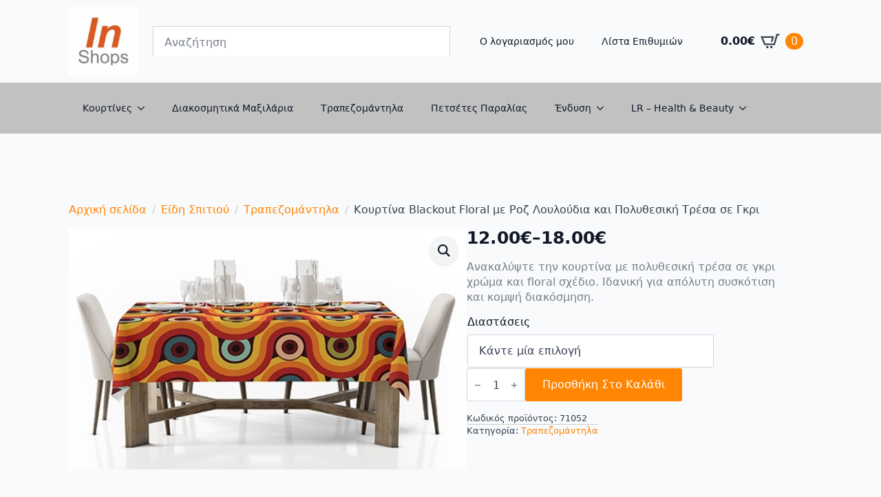

--- FILE ---
content_type: text/html; charset=UTF-8
request_url: https://inshops.eu/product/%CF%84%CF%81%CE%B1%CF%80%CE%B5%CE%B6%CE%BF%CE%BC%CE%AC%CE%BD%CF%84%CE%B7%CE%BB%CE%BF-inshops-71052/
body_size: 19815
content:
<!doctype html>
<html lang="el">
<head>
    <meta charset="UTF-8">
    <meta name="viewport" content="width=device-width, initial-scale=1">
            <link rel='stylesheet' href='https://inshops.eu/wp-content/plugins/breakdance/plugin/themeless/normalize.min.css'>
        <title>Κουρτίνα Blackout Floral με Ροζ Λουλούδια και Πολυθεσική Τρέσα σε Γκρι &#8211; Inshops.eu</title>
<meta name='robots' content='max-image-preview:large' />
	<style>img:is([sizes="auto" i], [sizes^="auto," i]) { contain-intrinsic-size: 3000px 1500px }</style>
	<link rel='dns-prefetch' href='//www.googletagmanager.com' />
<link rel='stylesheet' id='rightpress-product-price-styles-css' href='https://inshops.eu/wp-content/plugins/woocommerce-custom-fields/rightpress/components/rightpress-product-price/assets/styles.css?ver=1021' type='text/css' media='all' />
<style id='classic-theme-styles-inline-css' type='text/css'>
/*! This file is auto-generated */
.wp-block-button__link{color:#fff;background-color:#32373c;border-radius:9999px;box-shadow:none;text-decoration:none;padding:calc(.667em + 2px) calc(1.333em + 2px);font-size:1.125em}.wp-block-file__button{background:#32373c;color:#fff;text-decoration:none}
</style>
<link rel='stylesheet' id='photoswipe-css' href='https://inshops.eu/wp-content/plugins/woocommerce/assets/css/photoswipe/photoswipe.min.css?ver=9.9.5' type='text/css' media='all' />
<link rel='stylesheet' id='photoswipe-default-skin-css' href='https://inshops.eu/wp-content/plugins/woocommerce/assets/css/photoswipe/default-skin/default-skin.min.css?ver=9.9.5' type='text/css' media='all' />
<link rel='stylesheet' id='aws-style-css' href='https://inshops.eu/wp-content/plugins/advanced-woo-search/assets/css/common.min.css?ver=3.38' type='text/css' media='all' />
<link rel='stylesheet' id='wccf-field-styles-css' href='https://inshops.eu/wp-content/plugins/woocommerce-custom-fields/assets/css/fields.css?ver=2.3.4' type='text/css' media='all' />
<link rel='stylesheet' id='rightpress-datetimepicker-styles-css' href='https://inshops.eu/wp-content/plugins/woocommerce-custom-fields/rightpress/components/rightpress-assets-component/assets/datetimepicker/assets/css/jquery.datetimepicker.min.css?ver=1021' type='text/css' media='all' />
<link rel='stylesheet' id='wccf-frontend-styles-css' href='https://inshops.eu/wp-content/plugins/woocommerce-custom-fields/assets/css/frontend.css?ver=2.3.4' type='text/css' media='all' />
<link rel='stylesheet' id='brands-styles-css' href='https://inshops.eu/wp-content/plugins/woocommerce/assets/css/brands.css?ver=9.9.5' type='text/css' media='all' />
<script type="text/template" id="tmpl-variation-template">
	<div class="woocommerce-variation-description">{{{ data.variation.variation_description }}}</div>
	<div class="woocommerce-variation-price">{{{ data.variation.price_html }}}</div>
	<div class="woocommerce-variation-availability">{{{ data.variation.availability_html }}}</div>
</script>
<script type="text/template" id="tmpl-unavailable-variation-template">
	<p role="alert">Λυπούμαστε, αυτό το προϊόν δεν είναι διαθέσιμο. Παρακαλούμε, επιλέξτε έναν διαφορετικό συνδυασμό.</p>
</script>
<script type="text/javascript" src="https://inshops.eu/wp-includes/js/jquery/jquery.min.js?ver=3.7.1" id="jquery-core-js"></script>
<script type="text/javascript" src="https://inshops.eu/wp-includes/js/jquery/jquery-migrate.min.js?ver=3.4.1" id="jquery-migrate-js"></script>
<script type="text/javascript" src="https://inshops.eu/wp-content/plugins/woocommerce-custom-fields/rightpress/jquery-plugins/rightpress-helper/rightpress-helper.js?ver=1021" id="rightpress-helper-js"></script>
<script type="text/javascript" src="https://inshops.eu/wp-content/plugins/woocommerce-custom-fields/rightpress/jquery-plugins/rightpress-live-product-update/rightpress-live-product-update.js?ver=1021" id="rightpress-live-product-update-js"></script>
<script type="text/javascript" id="rightpress-product-price-live-update-scripts-js-extra">
/* <![CDATA[ */
var rightpress_product_price_live_update_vars = {"ajaxurl":"https:\/\/inshops.eu\/wp-admin\/admin-ajax.php?rightpress_ajax=1"};
/* ]]> */
</script>
<script type="text/javascript" src="https://inshops.eu/wp-content/plugins/woocommerce-custom-fields/rightpress/components/rightpress-product-price/assets/live-update.js?ver=1021" id="rightpress-product-price-live-update-scripts-js"></script>
<script type="text/javascript" src="https://inshops.eu/wp-includes/js/underscore.min.js?ver=1.13.7" id="underscore-js"></script>
<script type="text/javascript" id="wp-util-js-extra">
/* <![CDATA[ */
var _wpUtilSettings = {"ajax":{"url":"\/wp-admin\/admin-ajax.php"}};
/* ]]> */
</script>
<script type="text/javascript" src="https://inshops.eu/wp-includes/js/wp-util.min.js?ver=6.8.3" id="wp-util-js"></script>
<script type="text/javascript" src="https://inshops.eu/wp-content/plugins/woocommerce/assets/js/jquery-blockui/jquery.blockUI.min.js?ver=2.7.0-wc.9.9.5" id="jquery-blockui-js" data-wp-strategy="defer"></script>
<script type="text/javascript" id="wc-add-to-cart-variation-js-extra">
/* <![CDATA[ */
var wc_add_to_cart_variation_params = {"wc_ajax_url":"\/?wc-ajax=%%endpoint%%","i18n_no_matching_variations_text":"\u039b\u03c5\u03c0\u03bf\u03cd\u03bc\u03b1\u03c3\u03c4\u03b5, \u03ba\u03b1\u03bd\u03ad\u03bd\u03b1 \u03c0\u03c1\u03bf\u03ca\u03cc\u03bd \u03b4\u03b5\u03bd \u03c4\u03b1\u03af\u03c1\u03b9\u03b1\u03be\u03b5 \u03bc\u03b5 \u03c4\u03b7\u03bd \u03b5\u03c0\u03b9\u03bb\u03bf\u03b3\u03ae \u03c3\u03b1\u03c2. \u03a0\u03b1\u03c1\u03b1\u03ba\u03b1\u03bb\u03bf\u03cd\u03bc\u03b5, \u03b5\u03c0\u03b9\u03bb\u03ad\u03be\u03c4\u03b5 \u03ad\u03bd\u03b1\u03bd \u03b4\u03b9\u03b1\u03c6\u03bf\u03c1\u03b5\u03c4\u03b9\u03ba\u03cc \u03c3\u03c5\u03bd\u03b4\u03c5\u03b1\u03c3\u03bc\u03cc.","i18n_make_a_selection_text":"\u03a0\u03b1\u03c1\u03b1\u03ba\u03b1\u03bb\u03bf\u03cd\u03bc\u03b5, \u03b5\u03c0\u03b9\u03bb\u03ad\u03be\u03c4\u03b5 \u03ba\u03ac\u03c0\u03bf\u03b9\u03b5\u03c2 \u03b5\u03c0\u03b9\u03bb\u03bf\u03b3\u03ad\u03c2 \u03c0\u03c1\u03bf\u03ca\u03cc\u03bd\u03c4\u03bf\u03c2 \u03c0\u03c1\u03b9\u03bd \u03c0\u03c1\u03bf\u03c3\u03b8\u03ad\u03c3\u03b5\u03c4\u03b5 \u03b1\u03c5\u03c4\u03cc \u03c4\u03bf \u03c0\u03c1\u03bf\u03ca\u03cc\u03bd \u03c3\u03c4\u03bf \u03ba\u03b1\u03bb\u03ac\u03b8\u03b9 \u03c3\u03b1\u03c2.","i18n_unavailable_text":"\u039b\u03c5\u03c0\u03bf\u03cd\u03bc\u03b1\u03c3\u03c4\u03b5, \u03b1\u03c5\u03c4\u03cc \u03c4\u03bf \u03c0\u03c1\u03bf\u03ca\u03cc\u03bd \u03b4\u03b5\u03bd \u03b5\u03af\u03bd\u03b1\u03b9 \u03b4\u03b9\u03b1\u03b8\u03ad\u03c3\u03b9\u03bc\u03bf. \u03a0\u03b1\u03c1\u03b1\u03ba\u03b1\u03bb\u03bf\u03cd\u03bc\u03b5, \u03b5\u03c0\u03b9\u03bb\u03ad\u03be\u03c4\u03b5 \u03ad\u03bd\u03b1\u03bd \u03b4\u03b9\u03b1\u03c6\u03bf\u03c1\u03b5\u03c4\u03b9\u03ba\u03cc \u03c3\u03c5\u03bd\u03b4\u03c5\u03b1\u03c3\u03bc\u03cc.","i18n_reset_alert_text":"Your selection has been reset. Please select some product options before adding this product to your cart."};
/* ]]> */
</script>
<script type="text/javascript" src="https://inshops.eu/wp-content/plugins/woocommerce/assets/js/frontend/add-to-cart-variation.min.js?ver=9.9.5" id="wc-add-to-cart-variation-js" defer="defer" data-wp-strategy="defer"></script>
<script type="text/javascript" id="wc-add-to-cart-js-extra">
/* <![CDATA[ */
var wc_add_to_cart_params = {"ajax_url":"\/wp-admin\/admin-ajax.php","wc_ajax_url":"\/?wc-ajax=%%endpoint%%","i18n_view_cart":"\u039a\u03b1\u03bb\u03ac\u03b8\u03b9","cart_url":"https:\/\/inshops.eu\/cart\/","is_cart":"","cart_redirect_after_add":"no"};
/* ]]> */
</script>
<script type="text/javascript" src="https://inshops.eu/wp-content/plugins/woocommerce/assets/js/frontend/add-to-cart.min.js?ver=9.9.5" id="wc-add-to-cart-js" defer="defer" data-wp-strategy="defer"></script>
<script type="text/javascript" src="https://inshops.eu/wp-content/plugins/woocommerce/assets/js/zoom/jquery.zoom.min.js?ver=1.7.21-wc.9.9.5" id="zoom-js" defer="defer" data-wp-strategy="defer"></script>
<script type="text/javascript" src="https://inshops.eu/wp-content/plugins/woocommerce/assets/js/flexslider/jquery.flexslider.min.js?ver=2.7.2-wc.9.9.5" id="flexslider-js" defer="defer" data-wp-strategy="defer"></script>
<script type="text/javascript" src="https://inshops.eu/wp-content/plugins/woocommerce/assets/js/photoswipe/photoswipe.min.js?ver=4.1.1-wc.9.9.5" id="photoswipe-js" defer="defer" data-wp-strategy="defer"></script>
<script type="text/javascript" src="https://inshops.eu/wp-content/plugins/woocommerce/assets/js/photoswipe/photoswipe-ui-default.min.js?ver=4.1.1-wc.9.9.5" id="photoswipe-ui-default-js" defer="defer" data-wp-strategy="defer"></script>
<script type="text/javascript" id="wc-single-product-js-extra">
/* <![CDATA[ */
var wc_single_product_params = {"i18n_required_rating_text":"\u03a0\u03b1\u03c1\u03b1\u03ba\u03b1\u03bb\u03bf\u03cd\u03bc\u03b5, \u03b5\u03c0\u03b9\u03bb\u03ad\u03be\u03c4\u03b5 \u03bc\u03af\u03b1 \u03b2\u03b1\u03b8\u03bc\u03bf\u03bb\u03bf\u03b3\u03af\u03b1","i18n_rating_options":["1 \u03b1\u03c0\u03cc 5 \u03b1\u03c3\u03c4\u03ad\u03c1\u03b9\u03b1","2 \u03b1\u03c0\u03cc 5 \u03b1\u03c3\u03c4\u03ad\u03c1\u03b9\u03b1","3 \u03b1\u03c0\u03cc 5 \u03b1\u03c3\u03c4\u03ad\u03c1\u03b9\u03b1","4 \u03b1\u03c0\u03cc 5 \u03b1\u03c3\u03c4\u03ad\u03c1\u03b9\u03b1","5 \u03b1\u03c0\u03cc 5 \u03b1\u03c3\u03c4\u03ad\u03c1\u03b9\u03b1"],"i18n_product_gallery_trigger_text":"View full-screen image gallery","review_rating_required":"yes","flexslider":{"rtl":false,"animation":"slide","smoothHeight":true,"directionNav":false,"controlNav":"thumbnails","slideshow":false,"animationSpeed":500,"animationLoop":false,"allowOneSlide":false},"zoom_enabled":"1","zoom_options":[],"photoswipe_enabled":"1","photoswipe_options":{"shareEl":false,"closeOnScroll":false,"history":false,"hideAnimationDuration":0,"showAnimationDuration":0},"flexslider_enabled":"1"};
/* ]]> */
</script>
<script type="text/javascript" src="https://inshops.eu/wp-content/plugins/woocommerce/assets/js/frontend/single-product.min.js?ver=9.9.5" id="wc-single-product-js" defer="defer" data-wp-strategy="defer"></script>
<script type="text/javascript" src="https://inshops.eu/wp-content/plugins/woocommerce/assets/js/js-cookie/js.cookie.min.js?ver=2.1.4-wc.9.9.5" id="js-cookie-js" data-wp-strategy="defer"></script>
<script type="text/javascript" id="wc-cart-fragments-js-extra">
/* <![CDATA[ */
var wc_cart_fragments_params = {"ajax_url":"\/wp-admin\/admin-ajax.php","wc_ajax_url":"\/?wc-ajax=%%endpoint%%","cart_hash_key":"wc_cart_hash_a8e62b75e3e0c490d6b324529bc949c4","fragment_name":"wc_fragments_a8e62b75e3e0c490d6b324529bc949c4","request_timeout":"5000"};
/* ]]> */
</script>
<script type="text/javascript" src="https://inshops.eu/wp-content/plugins/woocommerce/assets/js/frontend/cart-fragments.min.js?ver=9.9.5" id="wc-cart-fragments-js" defer="defer" data-wp-strategy="defer"></script>

<!-- Google tag (gtag.js) snippet added by Site Kit -->
<!-- Google Analytics snippet added by Site Kit -->
<script type="text/javascript" src="https://www.googletagmanager.com/gtag/js?id=GT-MQPJ6M4" id="google_gtagjs-js" async></script>
<script type="text/javascript" id="google_gtagjs-js-after">
/* <![CDATA[ */
window.dataLayer = window.dataLayer || [];function gtag(){dataLayer.push(arguments);}
gtag("set","linker",{"domains":["inshops.eu"]});
gtag("js", new Date());
gtag("set", "developer_id.dZTNiMT", true);
gtag("config", "GT-MQPJ6M4", {"googlesitekit_post_type":"product"});
 window._googlesitekit = window._googlesitekit || {}; window._googlesitekit.throttledEvents = []; window._googlesitekit.gtagEvent = (name, data) => { var key = JSON.stringify( { name, data } ); if ( !! window._googlesitekit.throttledEvents[ key ] ) { return; } window._googlesitekit.throttledEvents[ key ] = true; setTimeout( () => { delete window._googlesitekit.throttledEvents[ key ]; }, 5 ); gtag( "event", name, { ...data, event_source: "site-kit" } ); }; 
/* ]]> */
</script>
<link rel="canonical" href="https://inshops.eu/product/%cf%84%cf%81%ce%b1%cf%80%ce%b5%ce%b6%ce%bf%ce%bc%ce%ac%ce%bd%cf%84%ce%b7%ce%bb%ce%bf-inshops-71052/" />
<meta name="generator" content="Site Kit by Google 1.164.0" />	<noscript><style>.woocommerce-product-gallery{ opacity: 1 !important; }</style></noscript>
	
<!-- Schema & Structured Data For WP v1.48 - -->
<script type="application/ld+json" class="saswp-schema-markup-output">
[{"@context":"https:\/\/schema.org\/","@type":"Product","@id":"https:\/\/inshops.eu\/product\/%cf%84%cf%81%ce%b1%cf%80%ce%b5%ce%b6%ce%bf%ce%bc%ce%ac%ce%bd%cf%84%ce%b7%ce%bb%ce%bf-inshops-71052\/#Product","url":"https:\/\/inshops.eu\/product\/%cf%84%cf%81%ce%b1%cf%80%ce%b5%ce%b6%ce%bf%ce%bc%ce%ac%ce%bd%cf%84%ce%b7%ce%bb%ce%bf-inshops-71052\/","name":"\u039a\u03bf\u03c5\u03c1\u03c4\u03af\u03bd\u03b1 Blackout Floral \u03bc\u03b5 \u03a1\u03bf\u03b6 \u039b\u03bf\u03c5\u03bb\u03bf\u03cd\u03b4\u03b9\u03b1 \u03ba\u03b1\u03b9 \u03a0\u03bf\u03bb\u03c5\u03b8\u03b5\u03c3\u03b9\u03ba\u03ae \u03a4\u03c1\u03ad\u03c3\u03b1 \u03c3\u03b5 \u0393\u03ba\u03c1\u03b9","sku":"71052","description":"\u0391\u03bd\u03b1\u03ba\u03b1\u03bb\u03cd\u03c8\u03c4\u03b5 \u03c4\u03b7\u03bd \u03ba\u03bf\u03c5\u03c1\u03c4\u03af\u03bd\u03b1 \u03bc\u03b5 \u03c0\u03bf\u03bb\u03c5\u03b8\u03b5\u03c3\u03b9\u03ba\u03ae \u03c4\u03c1\u03ad\u03c3\u03b1 \u03c3\u03b5 \u03b3\u03ba\u03c1\u03b9 \u03c7\u03c1\u03ce\u03bc\u03b1 \u03ba\u03b1\u03b9 floral \u03c3\u03c7\u03ad\u03b4\u03b9\u03bf. \u0399\u03b4\u03b1\u03bd\u03b9\u03ba\u03ae \u03b3\u03b9\u03b1 \u03b1\u03c0\u03cc\u03bb\u03c5\u03c4\u03b7 \u03c3\u03c5\u03c3\u03ba\u03cc\u03c4\u03b9\u03c3\u03b7 \u03ba\u03b1\u03b9 \u03ba\u03bf\u03bc\u03c8\u03ae \u03b4\u03b9\u03b1\u03ba\u03cc\u03c3\u03bc\u03b7\u03c3\u03b7. \u0397 \u03ba\u03bf\u03bc\u03c8\u03ae \u03ba\u03bf\u03c5\u03c1\u03c4\u03af\u03bd\u03b1 Blackout Floral \u03bc\u03b5 \u03a1\u03bf\u03b6 \u039b\u03bf\u03c5\u03bb\u03bf\u03cd\u03b4\u03b9\u03b1 \u03b4\u03b9\u03b1\u03b8\u03ad\u03c4\u03b5\u03b9 \u03c0\u03bf\u03bb\u03c5\u03b8\u03b5\u03c3\u03b9\u03ba\u03ae \u03c4\u03c1\u03ad\u03c3\u03b1, \u03c0\u03c1\u03bf\u03c3\u03c6\u03ad\u03c1\u03bf\u03bd\u03c4\u03b1\u03c2 \u03b1\u03c0\u03cc\u03bb\u03c5\u03c4\u03b7 \u03c3\u03c5\u03c3\u03ba\u03cc\u03c4\u03b9\u03c3\u03b7 \u03ba\u03b1\u03b9 \u03c3\u03c4\u03c5\u03bb \u03c3\u03c4\u03b7 \u03b4\u03b9\u03b1\u03ba\u03cc\u03c3\u03bc\u03b7\u03c3\u03ae \u03c3\u03b1\u03c2. \u0397 \u03c0\u03bf\u03bb\u03c5\u03b8\u03b5\u03c3\u03b9\u03ba\u03ae \u03c4\u03c1\u03ad\u03c3\u03b1 \u03c3\u03c4\u03bf \u03c0\u03ac\u03bd\u03c9 \u03bc\u03ad\u03c1\u03bf\u03c2 \u03c4\u03b7\u03c2 \u03ba\u03bf\u03c5\u03c1\u03c4\u03af\u03bd\u03b1\u03c2 \u03b5\u03c0\u03b9\u03c4\u03c1\u03ad\u03c0\u03b5\u03b9 \u03b5\u03c5\u03ad\u03bb\u03b9\u03ba\u03c4\u03bf\u03c5\u03c2 \u03c4\u03c1\u03cc\u03c0\u03bf\u03c5\u03c2 \u03b1\u03bd\u03ac\u03c1\u03c4\u03b7\u03c3\u03b7\u03c2, \u03b5\u03af\u03c4\u03b5 \u03c0\u03b5\u03c1\u03bd\u03ce\u03bd\u03c4\u03b1\u03c2 \u03c4\u03b7\u03bd \u03b1\u03c0\u03b5\u03c5\u03b8\u03b5\u03af\u03b1\u03c2 \u03c3\u03b5 \u03ba\u03bf\u03c5\u03c1\u03c4\u03b9\u03bd\u03cc\u03be\u03c5\u03bb\u03bf \u03b5\u03af\u03c4\u03b5 \u03c7\u03c1\u03b7\u03c3\u03b9\u03bc\u03bf\u03c0\u03bf\u03b9\u03ce\u03bd\u03c4\u03b1\u03c2 \u03b3\u03b1\u03bd\u03c4\u03b6\u03ac\u03ba\u03b9\u03b1. **\u03a3\u03b7\u03bc\u03b5\u03af\u03c9\u03c3\u03b7: \u03a4\u03b1 \u03b5\u03be\u03b1\u03c1\u03c4\u03ae\u03bc\u03b1\u03c4\u03b1 \u03b1\u03bd\u03ac\u03c1\u03c4\u03b7\u03c3\u03b7\u03c2 \u03b4\u03b5\u03bd \u03c0\u03b5\u03c1\u03b9\u03bb\u03b1\u03bc\u03b2\u03ac\u03bd\u03bf\u03bd\u03c4\u03b1\u03b9.** \u039a\u03b1\u03c4\u03b1\u03c3\u03ba\u03b5\u03c5\u03b1\u03c3\u03bc\u03ad\u03bd\u03b7 \u03b1\u03c0\u03cc \u03c5\u03c8\u03b7\u03bb\u03ae\u03c2 \u03c0\u03bf\u03b9\u03cc\u03c4\u03b7\u03c4\u03b1\u03c2 \u03c5\u03bb\u03b9\u03ba\u03ac, \u03b5\u03be\u03b1\u03c3\u03c6\u03b1\u03bb\u03af\u03b6\u03b5\u03b9 \u03bc\u03b1\u03ba\u03c1\u03bf\u03c7\u03c1\u03cc\u03bd\u03b9\u03b1 \u03b1\u03bd\u03c4\u03bf\u03c7\u03ae \u03ba\u03b1\u03b9 \u03ba\u03bf\u03bc\u03c8\u03ae \u03b1\u03b9\u03c3\u03b8\u03b7\u03c4\u03b9\u03ba\u03ae \u03c3\u03c4\u03bf\u03bd \u03c7\u03ce\u03c1\u03bf \u03c3\u03b1\u03c2.","offers":{"@type":"AggregateOffer","lowPrice":12,"highPrice":18,"priceCurrency":"EUR","availability":"https:\/\/schema.org\/InStock","offerCount":3},"mpn":"14339","brand":{"@type":"Brand","name":"Inshops.eu"},"aggregateRating":{"@type":"AggregateRating","ratingValue":"5","reviewCount":1},"review":[{"@type":"Review","author":{"@type":"Person","name":"nikolas_sor"},"datePublished":"2023-10-19T00:11:18+03:00","description":"\u0391\u03bd\u03b1\u03ba\u03b1\u03bb\u03cd\u03c8\u03c4\u03b5 \u03c4\u03b7\u03bd \u03ba\u03bf\u03c5\u03c1\u03c4\u03af\u03bd\u03b1 \u03bc\u03b5 \u03c0\u03bf\u03bb\u03c5\u03b8\u03b5\u03c3\u03b9\u03ba\u03ae \u03c4\u03c1\u03ad\u03c3\u03b1 \u03c3\u03b5 \u03b3\u03ba\u03c1\u03b9 \u03c7\u03c1\u03ce\u03bc\u03b1 \u03ba\u03b1\u03b9 floral \u03c3\u03c7\u03ad\u03b4\u03b9\u03bf. \u0399\u03b4\u03b1\u03bd\u03b9\u03ba\u03ae \u03b3\u03b9\u03b1 \u03b1\u03c0\u03cc\u03bb\u03c5\u03c4\u03b7 \u03c3\u03c5\u03c3\u03ba\u03cc\u03c4\u03b9\u03c3\u03b7 \u03ba\u03b1\u03b9 \u03ba\u03bf\u03bc\u03c8\u03ae \u03b4\u03b9\u03b1\u03ba\u03cc\u03c3\u03bc\u03b7\u03c3\u03b7.","reviewRating":{"@type":"Rating","bestRating":"5","ratingValue":"5","worstRating":"1"}}],"image":[{"@type":"ImageObject","@id":"https:\/\/inshops.eu\/product\/%cf%84%cf%81%ce%b1%cf%80%ce%b5%ce%b6%ce%bf%ce%bc%ce%ac%ce%bd%cf%84%ce%b7%ce%bb%ce%bf-inshops-71052\/#primaryimage","url":"https:\/\/inshops.eu\/media\/2021\/03\/71052-1200x730.jpg","width":"1200","height":"730"},{"@type":"ImageObject","url":"https:\/\/inshops.eu\/media\/2021\/03\/71052-1200x900.jpg","width":"1200","height":"900"},{"@type":"ImageObject","url":"https:\/\/inshops.eu\/media\/2021\/03\/71052-1200x675.jpg","width":"1200","height":"675"},{"@type":"ImageObject","url":"https:\/\/inshops.eu\/media\/2021\/03\/71052-500x500.jpg","width":"500","height":"500"}]}]
</script>

			<script  type="text/javascript">
				!function(f,b,e,v,n,t,s){if(f.fbq)return;n=f.fbq=function(){n.callMethod?
					n.callMethod.apply(n,arguments):n.queue.push(arguments)};if(!f._fbq)f._fbq=n;
					n.push=n;n.loaded=!0;n.version='2.0';n.queue=[];t=b.createElement(e);t.async=!0;
					t.src=v;s=b.getElementsByTagName(e)[0];s.parentNode.insertBefore(t,s)}(window,
					document,'script','https://connect.facebook.net/en_US/fbevents.js');
			</script>
			<!-- WooCommerce Facebook Integration Begin -->
			<script  type="text/javascript">

				fbq('init', '996669125268024', {}, {
    "agent": "woocommerce-9.9.5-3.5.4"
});

				document.addEventListener( 'DOMContentLoaded', function() {
					// Insert placeholder for events injected when a product is added to the cart through AJAX.
					document.body.insertAdjacentHTML( 'beforeend', '<div class=\"wc-facebook-pixel-event-placeholder\"></div>' );
				}, false );

			</script>
			<!-- WooCommerce Facebook Integration End -->
			<link rel="icon" href="https://inshops.eu/media/2021/12/cropped-android-chrome-144x144-1-32x32.png" sizes="32x32" />
<link rel="icon" href="https://inshops.eu/media/2021/12/cropped-android-chrome-144x144-1-192x192.png" sizes="192x192" />
<link rel="apple-touch-icon" href="https://inshops.eu/media/2021/12/cropped-android-chrome-144x144-1-180x180.png" />
<meta name="msapplication-TileImage" content="https://inshops.eu/media/2021/12/cropped-android-chrome-144x144-1-270x270.png" />
<!-- [HEADER ASSETS] -->
<link rel="stylesheet" href="https://inshops.eu/wp-content/plugins/breakdance/subplugins/breakdance-woocommerce/css/breakdance-woocommerce.css" />

<link rel="stylesheet" href="https://inshops.eu/wp-content/plugins/breakdance/subplugins/breakdance-elements/dependencies-files/custom-tabs@1/tabs.css?bd_ver=1.7.0" />
<link rel="stylesheet" href="https://inshops.eu/wp-content/plugins/breakdance/subplugins/breakdance-elements/dependencies-files/awesome-menu@1/awesome-menu.css?bd_ver=1.7.0" />
<link rel="stylesheet" href="https://inshops.eu/wp-content/plugins/breakdance/subplugins/breakdance-elements/dependencies-files/breakdance-fancy-background@1/fancy-background.css?bd_ver=1.7.0" />

<link rel="stylesheet" href="https://inshops.eu/media/breakdance/css/post-14020-defaults.css?v=9fc9acf85848e4ff672183a5ec10c04d" />

<link rel="stylesheet" href="https://inshops.eu/media/breakdance/css/post-13991-defaults.css?v=5c11629c147ff9cd510558d6abaaf468" />

<link rel="stylesheet" href="https://inshops.eu/media/breakdance/css/post-14005-defaults.css?v=dcae1b1711d7a5ba4a72b32eb5a29b83" />

<link rel="stylesheet" href="https://inshops.eu/media/breakdance/css/global-settings.css?v=30b13e71f44d6294f02e21800609a8f4" />

<link rel="stylesheet" href="https://inshops.eu/media/breakdance/css/selectors.css?v=d41d8cd98f00b204e9800998ecf8427e" />



<link rel="stylesheet" href="https://inshops.eu/media/breakdance/css/post-14020.css?v=be56e69c64d2c79b710500065c567fb3" />

<link rel="stylesheet" href="https://inshops.eu/media/breakdance/css/post-13991.css?v=959aa0702b74220a5155e58138bfcc82" />

<link rel="stylesheet" href="https://inshops.eu/media/breakdance/css/post-14005.css?v=09665294bf6a39366e06297b171dd7e1" />
<!-- [/EOF HEADER ASSETS] --></head>
<body class="wp-singular product-template-default single single-product postid-14339 wp-theme-breakdance-zero breakdance theme-breakdance-zero woocommerce woocommerce-page woocommerce-no-js">
        <header class="bde-header-builder-13991-100 bde-header-builder bde-header-builder--sticky-scroll-slide">
<div class="bde-header-builder__header-builder-border-top"></div>

<div class="bde-header-builder__container"><div class="bde-div-13991-101 bde-div">
  
	



<div class="bde-div-13991-102 bde-div">
  
	



<div class="bde-image-13991-103 bde-image">
  





<figure class="breakdance-image breakdance-image--10777">
	<div class="breakdance-image-container">
		<div class="breakdance-image-clip">
						<a class="breakdance-image-link breakdance-image-link--url" href="https://inshops.eu" target="_self" rel="noopener" data-sub-html="" data-lg-size="-">
				
				
					      
  
  
  
  
      
      <img
      class="breakdance-image-object"
      src="https://inshops.eu/media/2021/12/android-chrome-144x144-1-100x100.png"
      width="100"
      height="100"
      
      
                                    srcset="https://inshops.eu/media/2021/12/android-chrome-144x144-1-100x100.png 100w, https://inshops.eu/media/2021/12/android-chrome-144x144-1-24x24.png 24w, https://inshops.eu/media/2021/12/android-chrome-144x144-1-36x36.png 36w, https://inshops.eu/media/2021/12/android-chrome-144x144-1-48x48.png 48w, https://inshops.eu/media/2021/12/android-chrome-144x144-1-32x32.png 32w, https://inshops.eu/media/2021/12/android-chrome-144x144-1.png 144w"
                                                                      >
  

					
							</a>
					</div>
	</div>

	</figure>

</div>
</div>
</div><div class="bde-woo-widget-13991-129 bde-woo-widget">
<div class='breakdance-woocommerce'>
    <div class="widget woocommerce widget_product_search"><h2 class="widgettitle">Αναζήτηση</h2><div class="aws-container" data-url="/?wc-ajax=aws_action" data-siteurl="https://inshops.eu" data-lang="" data-show-loader="true" data-show-more="true" data-show-page="true" data-ajax-search="true" data-show-clear="true" data-mobile-screen="false" data-use-analytics="false" data-min-chars="3" data-buttons-order="1" data-timeout="300" data-is-mobile="false" data-page-id="14339" data-tax="" ><form class="aws-search-form" action="https://inshops.eu/" method="get" role="search" ><div class="aws-wrapper"><label class="aws-search-label" for="69069afd21bb8">Αναζήτηση</label><input type="search" name="s" id="69069afd21bb8" value="" class="aws-search-field" placeholder="Αναζήτηση" autocomplete="off" /><input type="hidden" name="post_type" value="product"><input type="hidden" name="type_aws" value="true"><div class="aws-search-clear"><span>×</span></div><div class="aws-loader"></div></div></form></div></div></div>

</div><div class="bde-wp-menu-13991-118 bde-wp-menu">


      
        
    <nav class="breakdance-menu breakdance-menu--collapse    ">
    <button class="breakdance-menu-toggle breakdance-menu-toggle--squeeze" type="button" aria-label="Open Menu" aria-expanded="false" aria-controls="menu-118">
                  <span class="breakdance-menu-toggle-icon">
            <span class="breakdance-menu-toggle-lines"></span>
          </span>
            </button>
    
  <ul class="breakdance-menu-list" id="menu-118">
      
  
    <li id="menu-item-12654" class="menu-item menu-item-type-post_type menu-item-object-page menu-item-12654 breakdance-menu-item"><a href="https://inshops.eu/my-account/" class="breakdance-menu-link">Ο λογαριασμός μου</a></li>
<li id="menu-item-13113" class="menu-item menu-item-type-custom menu-item-object-custom menu-item-13113 breakdance-menu-item"><a href="https://inshops.eu/lista-epithymion/" class="breakdance-menu-link">Λίστα Επιθυμιών</a></li>

  </ul>
  </nav>


</div><div class="bde-mini-cart-13991-127 bde-mini-cart breakdance-woocommerce">

<a class="bde-mini-cart-toggle" href="https://inshops.eu/cart/" >
    <span class="bde-mini-cart-toggle__subtotal" data-count='0'><span class="woocommerce-Price-amount amount"><bdi>0.00<span class="woocommerce-Price-currencySymbol">&euro;</span></bdi></span></span>
    <span class="bde-mini-cart-toggle__icon"></span>
    <span class="bde-mini-cart-toggle__counter" data-count='0'>0</span>
</a>

<div class="bde-mini-cart-offcanvas bde-mini-cart-offcanvas--sidebar bde-mini-cart-offcanvas--primary-checkout bde-mini-cart-offcanvas--right">
    <div class="bde-mini-cart-offcanvas-body">
        <div class="bde-mini-cart-offcanvas-topbar">
            <h6 class="bde-mini-cart-offcanvas-title">Καλάθι</h6>
            <button class="bde-mini-cart-offcanvas__close-button">×</button>
        </div>

        
        <div class="widget_shopping_cart_content">
            

    <p class="woocommerce-mini-cart__empty-message">Κανένα προϊόν στο καλάθι σας.</p>


        </div>

                    <a class="bde-mini-cart-continue-link" href="https://inshops.eu/shop/">
                Continue Shopping            </a>
        
            </div>

    <span class="bde-mini-cart-offcanvas-overlay"></span>
</div>

</div></div>


</header><header class="bde-header-builder-13991-120 bde-header-builder bde-header-builder--sticky-scroll-slide">
<div class="bde-header-builder__header-builder-border-top"></div>

<div class="bde-header-builder__container"><div class="bde-wp-menu-13991-130 bde-wp-menu">


      
        
    <nav class="breakdance-menu breakdance-menu--collapse    ">
    <button class="breakdance-menu-toggle breakdance-menu-toggle--squeeze" type="button" aria-label="Open Menu" aria-expanded="false" aria-controls="menu-130">
                  <span class="breakdance-menu-toggle-icon">
            <span class="breakdance-menu-toggle-lines"></span>
          </span>
            </button>
    
  <ul class="breakdance-menu-list" id="menu-130">
      
  
    <li id="menu-item-1786" class="menu-item menu-item-type-taxonomy menu-item-object-product_cat menu-item-has-children menu-item-1786 breakdance-menu-item breakdance-dropdown breakdance-dropdown--wp breakdance-dropdown--with-link"><div class="breakdance-dropdown-toggle"><a href="https://inshops.eu/shop/eidh-spitiou/curtains/eidh-spitiou/curtains/" class="breakdance-menu-link" aria-expanded="false">Κουρτίνες</a><button class="breakdance-menu-link-arrow" type="button" aria-expanded="false" aria-label="Κουρτίνες Submenu"></button></div><div class="breakdance-dropdown-floater" aria-hidden="true">
  <div class="breakdance-dropdown-body">
    <div class="breakdance-dropdown-section">
<ul class="breakdance-dropdown-links">
	<li id="menu-item-6184" class="menu-item menu-item-type-taxonomy menu-item-object-product_cat menu-item-6184 breakdance-dropdown-item"><a href="https://inshops.eu/shop/eidh-spitiou/curtains/baby/eidh-spitiou/curtains/baby/" class="breakdance-dropdown-link"><span class="breakdance-dropdown-link__text">Κουρτίνες Βρεφικού &#8211; Παιδικού</span></a></li>
	<li id="menu-item-13274" class="menu-item menu-item-type-taxonomy menu-item-object-product_cat menu-item-13274 breakdance-dropdown-item"><a href="https://inshops.eu/shop/eidh-spitiou/curtains/kourtines-krevatokamaras/eidh-spitiou/curtains/kourtines-krevatokamaras/" class="breakdance-dropdown-link"><span class="breakdance-dropdown-link__text">Κουρτίνες Κρεβατοκάμαρας</span></a></li>
	<li id="menu-item-13275" class="menu-item menu-item-type-taxonomy menu-item-object-product_cat menu-item-13275 breakdance-dropdown-item"><a href="https://inshops.eu/shop/eidh-spitiou/curtains/kourtines-saloniou/eidh-spitiou/curtains/kourtines-saloniou/" class="breakdance-dropdown-link"><span class="breakdance-dropdown-link__text">Κουρτίνες Σαλονιού</span></a></li>
</ul>
    </div>
  </div>
</div></li>
<li id="menu-item-6182" class="menu-item menu-item-type-taxonomy menu-item-object-product_cat menu-item-6182 breakdance-menu-item"><a href="https://inshops.eu/shop/eidh-spitiou/maksilaria/eidh-spitiou/maksilaria/" class="breakdance-menu-link">Διακοσμητικά Μαξιλάρια</a></li>
<li id="menu-item-6183" class="menu-item menu-item-type-taxonomy menu-item-object-product_cat current-product-ancestor current-menu-parent current-product-parent menu-item-6183 breakdance-menu-item"><a href="https://inshops.eu/shop/eidh-spitiou/tablecloths/eidh-spitiou/tablecloths/" class="breakdance-menu-link">Τραπεζομάντηλα</a></li>
<li id="menu-item-7378" class="menu-item menu-item-type-taxonomy menu-item-object-product_cat menu-item-7378 breakdance-menu-item"><a href="https://inshops.eu/shop/petsetes_paralias/petsetes_paralias/" class="breakdance-menu-link">Πετσέτες Παραλίας</a></li>
<li id="menu-item-8216" class="menu-item menu-item-type-taxonomy menu-item-object-product_cat menu-item-has-children menu-item-8216 breakdance-menu-item breakdance-dropdown breakdance-dropdown--wp breakdance-dropdown--with-link"><div class="breakdance-dropdown-toggle"><a href="https://inshops.eu/shop/endysh/endysh/" class="breakdance-menu-link" aria-expanded="false">Ένδυση</a><button class="breakdance-menu-link-arrow" type="button" aria-expanded="false" aria-label="Ένδυση Submenu"></button></div><div class="breakdance-dropdown-floater" aria-hidden="true">
  <div class="breakdance-dropdown-body">
    <div class="breakdance-dropdown-section">
<ul class="breakdance-dropdown-links">
	<li id="menu-item-8217" class="menu-item menu-item-type-taxonomy menu-item-object-product_cat menu-item-has-children menu-item-8217 breakdance-dropdown-item"><a href="https://inshops.eu/shop/endysh/t-shirt/endysh/t-shirt/" class="breakdance-dropdown-link" aria-expanded="false"><span class="breakdance-dropdown-link__text">T-shirt</span></a>
	<ul class="breakdance-dropdown-links">
		<li id="menu-item-8218" class="menu-item menu-item-type-taxonomy menu-item-object-product_cat menu-item-8218 breakdance-dropdown-item"><a href="https://inshops.eu/shop/endysh/t-shirt/tshirt_andrika/endysh/t-shirt/tshirt_andrika/" class="breakdance-dropdown-link"><span class="breakdance-dropdown-link__text">Ανδρικά</span></a></li>
		<li id="menu-item-8879" class="menu-item menu-item-type-taxonomy menu-item-object-product_cat menu-item-8879 breakdance-dropdown-item"><a href="https://inshops.eu/shop/endysh/t-shirt/tshirt_gynaikeia/endysh/t-shirt/tshirt_gynaikeia/" class="breakdance-dropdown-link"><span class="breakdance-dropdown-link__text">Γυναικεία</span></a></li>
	</ul>
</li>
</ul>
    </div>
  </div>
</div></li>
<li id="menu-item-12534" class="menu-item menu-item-type-custom menu-item-object-custom menu-item-has-children menu-item-12534 breakdance-menu-item breakdance-dropdown breakdance-dropdown--wp breakdance-dropdown--with-link"><div class="breakdance-dropdown-toggle"><a title="LR &#8211; Health &#038; Beauty | More Quality For Your Life" target="_blank" rel="noopener" href="http://lrhellas.gr" class="breakdance-menu-link" aria-expanded="false">LR &#8211; Health &#038; Beauty</a><button class="breakdance-menu-link-arrow" type="button" aria-expanded="false" aria-label="LR &#8211; Health &#038; Beauty Submenu"></button></div><div class="breakdance-dropdown-floater" aria-hidden="true">
  <div class="breakdance-dropdown-body">
    <div class="breakdance-dropdown-section">
<ul class="breakdance-dropdown-links">
	<li id="menu-item-12560" class="menu-item menu-item-type-custom menu-item-object-custom menu-item-12560 breakdance-dropdown-item"><a href="http://lrhellas.gr" class="breakdance-dropdown-link"><span class="breakdance-dropdown-link__text">Αγόρασε με έως και 15% φθηνότερα</span></a></li>
</ul>
    </div>
  </div>
</div></li>

  </ul>
  </nav>


</div></div>


</header><section class="bde-section-14020-100 bde-section">
  
	



<div class="section-container"><div class="bde-woo-breadcrumb-14020-117 bde-woo-breadcrumb breakdance-woocommerce">
<nav class="woocommerce-breadcrumb" aria-label="Breadcrumb"><a href="https://inshops.eu">Αρχική σελίδα</a><div class="bde-woo-breadcrumb_delimiter"></div><a href="https://inshops.eu/shop/eidh-spitiou/eidh-spitiou/">Είδη Σπιτιού</a><div class="bde-woo-breadcrumb_delimiter"></div><a href="https://inshops.eu/shop/eidh-spitiou/tablecloths/eidh-spitiou/tablecloths/">Τραπεζομάντηλα</a><div class="bde-woo-breadcrumb_delimiter"></div>Κουρτίνα Blackout Floral με Ροζ Λουλούδια και Πολυθεσική Τρέσα σε Γκρι</nav>
</div><div class="bde-productbuilder-14020-103 bde-productbuilder breakdance-woocommerce">
<div class="woocommerce-notices-wrapper"></div>    <div id="product-14339" class="product type-product post-14339 status-publish first instock product_cat-tablecloths has-post-thumbnail taxable shipping-taxable purchasable product-type-variable">
        <div class="bde-columns-14020-104 bde-columns"><div class="bde-column-14020-105 bde-column">
  
	



<div class="bde-wooproductimages-14020-106 bde-wooproductimages breakdance-woocommerce">
<div class="woocommerce-product-gallery woocommerce-product-gallery--with-images woocommerce-product-gallery--columns-4 images" data-columns="4" style="opacity: 0; transition: opacity .25s ease-in-out;">
	<div class="woocommerce-product-gallery__wrapper">
		<div data-thumb="https://inshops.eu/media/2021/03/71052-100x100.jpg" data-thumb-alt="Κουρτίνα Blackout Floral με Ροζ Λουλούδια και Πολυθεσική Τρέσα σε Γκρι" data-thumb-srcset="https://inshops.eu/media/2021/03/71052-100x100.jpg 100w, https://inshops.eu/media/2021/03/71052-150x150.jpg 150w"  data-thumb-sizes="(max-width: 100px) 100vw, 100px" class="woocommerce-product-gallery__image"><a href="https://inshops.eu/media/2021/03/71052.jpg"><img width="500" height="304" src="https://inshops.eu/media/2021/03/71052.jpg" class="wp-post-image" alt="Κουρτίνα Blackout Floral με Ροζ Λουλούδια και Πολυθεσική Τρέσα σε Γκρι" data-caption="" data-src="https://inshops.eu/media/2021/03/71052.jpg" data-large_image="https://inshops.eu/media/2021/03/71052.jpg" data-large_image_width="500" data-large_image_height="304" decoding="async" loading="lazy" srcset="https://inshops.eu/media/2021/03/71052.jpg 500w, https://inshops.eu/media/2021/03/71052-324x197.jpg 324w, https://inshops.eu/media/2021/03/71052-150x91.jpg 150w, https://inshops.eu/media/2021/03/71052-416x253.jpg 416w, https://inshops.eu/media/2021/03/71052-300x182.jpg 300w, https://inshops.eu/media/2021/03/71052-24x15.jpg 24w, https://inshops.eu/media/2021/03/71052-36x22.jpg 36w, https://inshops.eu/media/2021/03/71052-48x29.jpg 48w" sizes="auto, (max-width: 500px) 100vw, 500px" /></a></div>	</div>
</div>

</div>
</div><div class="bde-column-14020-107 bde-column">
  
	



<div class="bde-wooproductprice-14020-110 bde-wooproductprice breakdance-woocommerce">
<p class="price"><span class="woocommerce-Price-amount amount"><bdi>12.00<span class="woocommerce-Price-currencySymbol">&euro;</span></bdi></span> &ndash; <span class="woocommerce-Price-amount amount"><bdi>18.00<span class="woocommerce-Price-currencySymbol">&euro;</span></bdi></span></p>

</div><div class="bde-rich-text-14020-111 bde-rich-text bde-wooproductexcerpt breakdance-woocommerce breakdance-rich-text-styles">
<p>Ανακαλύψτε την κουρτίνα με πολυθεσική τρέσα σε γκρι χρώμα και floral σχέδιο. Ιδανική για απόλυτη συσκότιση και κομψή διακόσμηση.</p>

</div><div class="bde-wooproductcartbutton-14020-112 bde-wooproductcartbutton breakdance-woocommerce">

<form class="variations_form cart" action="https://inshops.eu/product/%cf%84%cf%81%ce%b1%cf%80%ce%b5%ce%b6%ce%bf%ce%bc%ce%ac%ce%bd%cf%84%ce%b7%ce%bb%ce%bf-inshops-71052/" method="post" enctype='multipart/form-data' data-product_id="14339" data-product_variations="[{&quot;attributes&quot;:{&quot;attribute_pa_%ce%b4%ce%b9%ce%b1%cf%83%cf%84%ce%ac%cf%83%ce%b5%ce%b9%cf%82&quot;:&quot;&quot;},&quot;availability_html&quot;:&quot;&quot;,&quot;backorders_allowed&quot;:false,&quot;dimensions&quot;:{&quot;length&quot;:&quot;140&quot;,&quot;width&quot;:&quot;140&quot;,&quot;height&quot;:&quot;&quot;},&quot;dimensions_html&quot;:&quot;140 &amp;times; 140 cm&quot;,&quot;display_price&quot;:12,&quot;display_regular_price&quot;:12,&quot;image&quot;:{&quot;title&quot;:&quot;71052&quot;,&quot;caption&quot;:&quot;&quot;,&quot;url&quot;:&quot;https:\/\/inshops.eu\/media\/2021\/03\/71052.jpg&quot;,&quot;alt&quot;:&quot;71052&quot;,&quot;src&quot;:&quot;https:\/\/inshops.eu\/media\/2021\/03\/71052.jpg&quot;,&quot;srcset&quot;:&quot;https:\/\/inshops.eu\/media\/2021\/03\/71052.jpg 500w, https:\/\/inshops.eu\/media\/2021\/03\/71052-324x197.jpg 324w, https:\/\/inshops.eu\/media\/2021\/03\/71052-150x91.jpg 150w, https:\/\/inshops.eu\/media\/2021\/03\/71052-416x253.jpg 416w, https:\/\/inshops.eu\/media\/2021\/03\/71052-300x182.jpg 300w, https:\/\/inshops.eu\/media\/2021\/03\/71052-24x15.jpg 24w, https:\/\/inshops.eu\/media\/2021\/03\/71052-36x22.jpg 36w, https:\/\/inshops.eu\/media\/2021\/03\/71052-48x29.jpg 48w&quot;,&quot;sizes&quot;:&quot;(max-width: 500px) 100vw, 500px&quot;,&quot;full_src&quot;:&quot;https:\/\/inshops.eu\/media\/2021\/03\/71052.jpg&quot;,&quot;full_src_w&quot;:500,&quot;full_src_h&quot;:304,&quot;gallery_thumbnail_src&quot;:&quot;https:\/\/inshops.eu\/media\/2021\/03\/71052-100x100.jpg&quot;,&quot;gallery_thumbnail_src_w&quot;:100,&quot;gallery_thumbnail_src_h&quot;:100,&quot;thumb_src&quot;:&quot;https:\/\/inshops.eu\/media\/2021\/03\/71052-324x197.jpg&quot;,&quot;thumb_src_w&quot;:324,&quot;thumb_src_h&quot;:197,&quot;src_w&quot;:500,&quot;src_h&quot;:304},&quot;image_id&quot;:1813,&quot;is_downloadable&quot;:false,&quot;is_in_stock&quot;:true,&quot;is_purchasable&quot;:true,&quot;is_sold_individually&quot;:&quot;no&quot;,&quot;is_virtual&quot;:false,&quot;max_qty&quot;:&quot;&quot;,&quot;min_qty&quot;:1,&quot;price_html&quot;:&quot;&lt;span class=\&quot;price\&quot;&gt;&lt;span class=\&quot;woocommerce-Price-amount amount\&quot;&gt;&lt;bdi&gt;12.00&lt;span class=\&quot;woocommerce-Price-currencySymbol\&quot;&gt;&amp;euro;&lt;\/span&gt;&lt;\/bdi&gt;&lt;\/span&gt;&lt;\/span&gt;&quot;,&quot;sku&quot;:&quot;71052-140x140&quot;,&quot;variation_description&quot;:&quot;&quot;,&quot;variation_id&quot;:15093,&quot;variation_is_active&quot;:true,&quot;variation_is_visible&quot;:true,&quot;weight&quot;:&quot;&quot;,&quot;weight_html&quot;:&quot;\u039c\/\u0394&quot;},{&quot;attributes&quot;:{&quot;attribute_pa_%ce%b4%ce%b9%ce%b1%cf%83%cf%84%ce%ac%cf%83%ce%b5%ce%b9%cf%82&quot;:&quot;&quot;},&quot;availability_html&quot;:&quot;&quot;,&quot;backorders_allowed&quot;:false,&quot;dimensions&quot;:{&quot;length&quot;:&quot;180&quot;,&quot;width&quot;:&quot;140&quot;,&quot;height&quot;:&quot;&quot;},&quot;dimensions_html&quot;:&quot;180 &amp;times; 140 cm&quot;,&quot;display_price&quot;:16,&quot;display_regular_price&quot;:16,&quot;image&quot;:{&quot;title&quot;:&quot;71052&quot;,&quot;caption&quot;:&quot;&quot;,&quot;url&quot;:&quot;https:\/\/inshops.eu\/media\/2021\/03\/71052.jpg&quot;,&quot;alt&quot;:&quot;71052&quot;,&quot;src&quot;:&quot;https:\/\/inshops.eu\/media\/2021\/03\/71052.jpg&quot;,&quot;srcset&quot;:&quot;https:\/\/inshops.eu\/media\/2021\/03\/71052.jpg 500w, https:\/\/inshops.eu\/media\/2021\/03\/71052-324x197.jpg 324w, https:\/\/inshops.eu\/media\/2021\/03\/71052-150x91.jpg 150w, https:\/\/inshops.eu\/media\/2021\/03\/71052-416x253.jpg 416w, https:\/\/inshops.eu\/media\/2021\/03\/71052-300x182.jpg 300w, https:\/\/inshops.eu\/media\/2021\/03\/71052-24x15.jpg 24w, https:\/\/inshops.eu\/media\/2021\/03\/71052-36x22.jpg 36w, https:\/\/inshops.eu\/media\/2021\/03\/71052-48x29.jpg 48w&quot;,&quot;sizes&quot;:&quot;(max-width: 500px) 100vw, 500px&quot;,&quot;full_src&quot;:&quot;https:\/\/inshops.eu\/media\/2021\/03\/71052.jpg&quot;,&quot;full_src_w&quot;:500,&quot;full_src_h&quot;:304,&quot;gallery_thumbnail_src&quot;:&quot;https:\/\/inshops.eu\/media\/2021\/03\/71052-100x100.jpg&quot;,&quot;gallery_thumbnail_src_w&quot;:100,&quot;gallery_thumbnail_src_h&quot;:100,&quot;thumb_src&quot;:&quot;https:\/\/inshops.eu\/media\/2021\/03\/71052-324x197.jpg&quot;,&quot;thumb_src_w&quot;:324,&quot;thumb_src_h&quot;:197,&quot;src_w&quot;:500,&quot;src_h&quot;:304},&quot;image_id&quot;:1813,&quot;is_downloadable&quot;:false,&quot;is_in_stock&quot;:true,&quot;is_purchasable&quot;:true,&quot;is_sold_individually&quot;:&quot;no&quot;,&quot;is_virtual&quot;:false,&quot;max_qty&quot;:&quot;&quot;,&quot;min_qty&quot;:1,&quot;price_html&quot;:&quot;&lt;span class=\&quot;price\&quot;&gt;&lt;span class=\&quot;woocommerce-Price-amount amount\&quot;&gt;&lt;bdi&gt;16.00&lt;span class=\&quot;woocommerce-Price-currencySymbol\&quot;&gt;&amp;euro;&lt;\/span&gt;&lt;\/bdi&gt;&lt;\/span&gt;&lt;\/span&gt;&quot;,&quot;sku&quot;:&quot;71052-180x140&quot;,&quot;variation_description&quot;:&quot;&quot;,&quot;variation_id&quot;:15094,&quot;variation_is_active&quot;:true,&quot;variation_is_visible&quot;:true,&quot;weight&quot;:&quot;&quot;,&quot;weight_html&quot;:&quot;\u039c\/\u0394&quot;},{&quot;attributes&quot;:{&quot;attribute_pa_%ce%b4%ce%b9%ce%b1%cf%83%cf%84%ce%ac%cf%83%ce%b5%ce%b9%cf%82&quot;:&quot;&quot;},&quot;availability_html&quot;:&quot;&quot;,&quot;backorders_allowed&quot;:false,&quot;dimensions&quot;:{&quot;length&quot;:&quot;240&quot;,&quot;width&quot;:&quot;140&quot;,&quot;height&quot;:&quot;&quot;},&quot;dimensions_html&quot;:&quot;240 &amp;times; 140 cm&quot;,&quot;display_price&quot;:18,&quot;display_regular_price&quot;:18,&quot;image&quot;:{&quot;title&quot;:&quot;71052&quot;,&quot;caption&quot;:&quot;&quot;,&quot;url&quot;:&quot;https:\/\/inshops.eu\/media\/2021\/03\/71052.jpg&quot;,&quot;alt&quot;:&quot;71052&quot;,&quot;src&quot;:&quot;https:\/\/inshops.eu\/media\/2021\/03\/71052.jpg&quot;,&quot;srcset&quot;:&quot;https:\/\/inshops.eu\/media\/2021\/03\/71052.jpg 500w, https:\/\/inshops.eu\/media\/2021\/03\/71052-324x197.jpg 324w, https:\/\/inshops.eu\/media\/2021\/03\/71052-150x91.jpg 150w, https:\/\/inshops.eu\/media\/2021\/03\/71052-416x253.jpg 416w, https:\/\/inshops.eu\/media\/2021\/03\/71052-300x182.jpg 300w, https:\/\/inshops.eu\/media\/2021\/03\/71052-24x15.jpg 24w, https:\/\/inshops.eu\/media\/2021\/03\/71052-36x22.jpg 36w, https:\/\/inshops.eu\/media\/2021\/03\/71052-48x29.jpg 48w&quot;,&quot;sizes&quot;:&quot;(max-width: 500px) 100vw, 500px&quot;,&quot;full_src&quot;:&quot;https:\/\/inshops.eu\/media\/2021\/03\/71052.jpg&quot;,&quot;full_src_w&quot;:500,&quot;full_src_h&quot;:304,&quot;gallery_thumbnail_src&quot;:&quot;https:\/\/inshops.eu\/media\/2021\/03\/71052-100x100.jpg&quot;,&quot;gallery_thumbnail_src_w&quot;:100,&quot;gallery_thumbnail_src_h&quot;:100,&quot;thumb_src&quot;:&quot;https:\/\/inshops.eu\/media\/2021\/03\/71052-324x197.jpg&quot;,&quot;thumb_src_w&quot;:324,&quot;thumb_src_h&quot;:197,&quot;src_w&quot;:500,&quot;src_h&quot;:304},&quot;image_id&quot;:1813,&quot;is_downloadable&quot;:false,&quot;is_in_stock&quot;:true,&quot;is_purchasable&quot;:true,&quot;is_sold_individually&quot;:&quot;no&quot;,&quot;is_virtual&quot;:false,&quot;max_qty&quot;:&quot;&quot;,&quot;min_qty&quot;:1,&quot;price_html&quot;:&quot;&lt;span class=\&quot;price\&quot;&gt;&lt;span class=\&quot;woocommerce-Price-amount amount\&quot;&gt;&lt;bdi&gt;18.00&lt;span class=\&quot;woocommerce-Price-currencySymbol\&quot;&gt;&amp;euro;&lt;\/span&gt;&lt;\/bdi&gt;&lt;\/span&gt;&lt;\/span&gt;&quot;,&quot;sku&quot;:&quot;71052-240x140&quot;,&quot;variation_description&quot;:&quot;&quot;,&quot;variation_id&quot;:15095,&quot;variation_is_active&quot;:true,&quot;variation_is_visible&quot;:true,&quot;weight&quot;:&quot;&quot;,&quot;weight_html&quot;:&quot;\u039c\/\u0394&quot;}]">
	
			<table class="variations" cellspacing="0" role="presentation">
			<tbody>
									<tr>
						<th class="label"><label for="pa_%ce%b4%ce%b9%ce%b1%cf%83%cf%84%ce%ac%cf%83%ce%b5%ce%b9%cf%82">Διαστάσεις</label></th>
						<td class="value">
							<select id="pa_%ce%b4%ce%b9%ce%b1%cf%83%cf%84%ce%ac%cf%83%ce%b5%ce%b9%cf%82" class="" name="attribute_pa_%ce%b4%ce%b9%ce%b1%cf%83%cf%84%ce%ac%cf%83%ce%b5%ce%b9%cf%82" data-attribute_name="attribute_pa_%ce%b4%ce%b9%ce%b1%cf%83%cf%84%ce%ac%cf%83%ce%b5%ce%b9%cf%82" data-show_option_none="yes"><option value="">Κάντε μία επιλογή</option><option value="140x140-2" >140x140</option><option value="180x140-2" >180x140</option><option value="240x140-2" >240x140</option></select><a class="reset_variations" href="#" aria-label="Clear options">Εκκαθάριση</a>						</td>
					</tr>
							</tbody>
		</table>
		<div class="reset_variations_alert screen-reader-text" role="alert" aria-live="polite" aria-relevant="all"></div>
		
		<div class="single_variation_wrap">
			<div class="woocommerce-variation single_variation" role="alert" aria-relevant="additions"></div><div class="woocommerce-variation-add-to-cart variations_button">
	<div id="wccf_product_field_master_container" ></div><div style="clear: both;"></div><dl class="rightpress_product_price_live_update" style="display: none;"><dt><span class="rightpress_product_price_live_update_label"></span></dt><dd><span class="price"></span></dd></dl>
	<div class="quantity">
	    <label class="screen-reader-text" for="quantity_69069afcdb7f3">Κουρτίνα Blackout Floral με Ροζ Λουλούδια και Πολυθεσική Τρέσα σε Γκρι ποσότητα</label>
        <button class="bde-quantity-button bde-quantity-button--dec" type="button" aria-label="Decrement"></button>
        <input
        type="number"
                id="quantity_69069afcdb7f3"
        class="input-text qty text"
        name="quantity"
        value="1"
        aria-label="Ποσότητα προϊόντος"
        size="4"
        min="1"
        max=""
                    step="1"
            placeholder=""
            inputmode="numeric"
            autocomplete="off"
            />
        <button class="bde-quantity-button bde-quantity-button--inc" type="button" aria-label="Increment"></button>
        </div>

	<button type="submit" class="single_add_to_cart_button button alt">Προσθήκη στο καλάθι</button>

	
	<input type="hidden" name="add-to-cart" value="14339" />
	<input type="hidden" name="product_id" value="14339" />
	<input type="hidden" name="variation_id" class="variation_id" value="0" />
</div>
		</div>
	
	</form>


</div><div class="bde-wooproductmeta-14020-113 bde-wooproductmeta breakdance-woocommerce">


<div class="product_meta">

	
	
		<span class="sku_wrapper">Κωδικός προϊόντος: <span class="sku">71052</span></span>

	
	<span class="posted_in">Κατηγορία: <a href="https://inshops.eu/shop/eidh-spitiou/tablecloths/eidh-spitiou/tablecloths/" rel="tag">Τραπεζομάντηλα</a></span>
	
	
</div>

</div>
</div></div><div class="bde-wooproducttabs-14020-114 bde-wooproducttabs breakdance-woocommerce">
<div id="reviews" class="bde-tabs">

        
  
  
  <div class="bde-tabs__tabslist-container bde-tabs__tabslist-container--scrollable is-horizontal js-tabs-container">
    <div class="bde-tabs__tabslist bde-tabs__tabslist--default js-tablist" role="tablist" aria-label="Content tabs" aria-orientation="horizontal" data-tabs-id="woo-tabs">
      
              <button role="tab" aria-selected="false" class="bde-tabs__tab js-tab" aria-controls="tab-panel-woo-tabs-1" id="tab-woo-tabs-1" data-value="1">
                    <span class="bde-tabs__tab-title">Περιγραφή</span>
        </button>
              <button role="tab" aria-selected="false" class="bde-tabs__tab js-tab" aria-controls="tab-panel-woo-tabs-2" id="tab-woo-tabs-2" data-value="2">
                    <span class="bde-tabs__tab-title">Επιπλέον πληροφορίες</span>
        </button>
              <button role="tab" aria-selected="false" class="bde-tabs__tab js-tab" aria-controls="tab-panel-woo-tabs-3" id="tab-woo-tabs-3" data-value="3">
                    <span class="bde-tabs__tab-title">Αξιολογήσεις (0)</span>
        </button>
          </div>
  </div>


<div class="bde-tabs-content-container"><div tabindex="0" role="tabpanel" class="bde-tabs__panel js-panel" id="tab-panel-woo-tabs-1" hidden="" aria-labelledby="tab-woo-tabs-1"><div class="bde-tabs__panel-content breakdance-rich-text-styles">
	<h2>Περιγραφή</h2>

<p>Η κομψή κουρτίνα Blackout Floral με Ροζ Λουλούδια διαθέτει πολυθεσική τρέσα, προσφέροντας απόλυτη συσκότιση και στυλ στη διακόσμησή σας. Η πολυθεσική τρέσα στο πάνω μέρος της κουρτίνας επιτρέπει ευέλικτους τρόπους ανάρτησης, είτε περνώντας την απευθείας σε κουρτινόξυλο είτε χρησιμοποιώντας γαντζάκια. **Σημείωση: Τα εξαρτήματα ανάρτησης δεν περιλαμβάνονται.** Κατασκευασμένη από υψηλής ποιότητας υλικά, εξασφαλίζει μακροχρόνια αντοχή και κομψή αισθητική στον χώρο σας.</p>
</div></div><div tabindex="0" role="tabpanel" class="bde-tabs__panel js-panel" id="tab-panel-woo-tabs-2" hidden="" aria-labelledby="tab-woo-tabs-2"><div class="bde-tabs__panel-content breakdance-rich-text-styles">
	<h2>Επιπλέον πληροφορίες</h2>

<table class="woocommerce-product-attributes shop_attributes" aria-label="Λεπτομέρειες προϊόντος">
			<tr class="woocommerce-product-attributes-item woocommerce-product-attributes-item--dimensions">
			<th class="woocommerce-product-attributes-item__label" scope="row">Διαστάσεις</th>
			<td class="woocommerce-product-attributes-item__value">Μ/Δ</td>
		</tr>
			<tr class="woocommerce-product-attributes-item woocommerce-product-attributes-item--attribute_pa_%ce%b4%ce%b9%ce%b1%cf%83%cf%84%ce%ac%cf%83%ce%b5%ce%b9%cf%82">
			<th class="woocommerce-product-attributes-item__label" scope="row">Διαστάσεις</th>
			<td class="woocommerce-product-attributes-item__value"><p>140&#215;140, 180&#215;140, 240&#215;140</p>
</td>
		</tr>
	</table>
</div></div><div tabindex="0" role="tabpanel" class="bde-tabs__panel js-panel" id="tab-panel-woo-tabs-3" hidden="" aria-labelledby="tab-woo-tabs-3"><div class="bde-tabs__panel-content breakdance-rich-text-styles"><div id="reviews" class="woocommerce-Reviews">
	<div id="comments">
		<h2 class="woocommerce-Reviews-title">
			Αξιολογήσεις		</h2>

					<p class="woocommerce-noreviews">Δεν υπάρχει καμία αξιολόγηση ακόμη.</p>
			</div>

			<div id="review_form_wrapper">
			<div id="review_form">
					<div id="respond" class="comment-respond">
		<span id="reply-title" class="comment-reply-title" role="heading" aria-level="3">Κάνετε την πρώτη αξιολόγηση για το προϊόν: &ldquo;Κουρτίνα Blackout Floral με Ροζ Λουλούδια και Πολυθεσική Τρέσα σε Γκρι&rdquo; <small><a rel="nofollow" id="cancel-comment-reply-link" href="/product/%CF%84%CF%81%CE%B1%CF%80%CE%B5%CE%B6%CE%BF%CE%BC%CE%AC%CE%BD%CF%84%CE%B7%CE%BB%CE%BF-inshops-71052/#respond" style="display:none;">Ακύρωση απάντησης</a></small></span><form action="https://inshops.eu/wp-comments-post.php" method="post" id="commentform" class="comment-form"><p class="comment-notes"><span id="email-notes">Η ηλ. διεύθυνση σας δεν δημοσιεύεται.</span> <span class="required-field-message">Τα υποχρεωτικά πεδία σημειώνονται με <span class="required">*</span></span></p><div class="comment-form-rating"><label for="rating" id="comment-form-rating-label">Η βαθμολογία σας&nbsp;<span class="required">*</span></label><select name="rating" id="rating" required>
						<option value="">Βαθμολογίστε&hellip;</option>
						<option value="5">Τέλειο</option>
						<option value="4">Καλό</option>
						<option value="3">Μέτριο</option>
						<option value="2">Όχι τόσο κακό</option>
						<option value="1">Πολύ Φτωχό</option>
					</select></div><p class="comment-form-comment"><label for="comment">Η αξιολόγησή σας&nbsp;<span class="required">*</span></label><textarea autocomplete="new-password"  id="c059616a84"  name="c059616a84"   cols="45" rows="8" required></textarea><textarea id="comment" aria-label="hp-comment" aria-hidden="true" name="comment" autocomplete="new-password" style="padding:0 !important;clip:rect(1px, 1px, 1px, 1px) !important;position:absolute !important;white-space:nowrap !important;height:1px !important;width:1px !important;overflow:hidden !important;" tabindex="-1"></textarea><script data-noptimize>document.getElementById("comment").setAttribute( "id", "a0ecb22a85d2c34007bc66dcecf99dd2" );document.getElementById("c059616a84").setAttribute( "id", "comment" );</script></p><p class="comment-form-author"><label for="author">Όνομα&nbsp;<span class="required">*</span></label><input id="author" name="author" type="text" autocomplete="name" value="" size="30" required /></p>
<p class="comment-form-email"><label for="email">Email&nbsp;<span class="required">*</span></label><input id="email" name="email" type="email" autocomplete="email" value="" size="30" required /></p>
<p class="comment-form-cookies-consent"><input id="wp-comment-cookies-consent" name="wp-comment-cookies-consent" type="checkbox" value="yes" /> <label for="wp-comment-cookies-consent">Αποθήκευσε το όνομά μου, email, και τον ιστότοπο μου σε αυτόν τον πλοηγό για την επόμενη φορά που θα σχολιάσω.</label></p>
<p class="form-submit"><input name="submit" type="submit" id="submit" class="submit" value="Υποβολή" /> <input type='hidden' name='comment_post_ID' value='14339' id='comment_post_ID' />
<input type='hidden' name='comment_parent' id='comment_parent' value='0' />
</p></form>	</div><!-- #respond -->
				</div>
		</div>
	
	<div class="clear"></div>
</div>
</div></div></div></div>
</div>
    </div>
    

</div><div class="bde-related-products-14020-118 bde-related-products breakdance-woocommerce">
            
	<section class="related products">

					<h2>Σχετικά προϊόντα</h2>
				<ul class="products">

			
					<li class="product type-product post-14317 status-publish first instock product_cat-tablecloths has-post-thumbnail taxable shipping-taxable purchasable product-type-variable" >
	<a href="https://inshops.eu/product/%cf%84%cf%81%ce%b1%cf%80%ce%b5%ce%b6%ce%bf%ce%bc%ce%ac%ce%bd%cf%84%ce%b7%ce%bb%ce%bf-inshops-71023/" class="woocommerce-LoopProduct-link woocommerce-loop-product__link"><div class="bde-woo-product-image"><img width="324" height="197" src="https://inshops.eu/media/2021/03/71023-324x197.jpg" class="attachment-woocommerce_thumbnail size-woocommerce_thumbnail" alt="Τραπεζομάντηλο με Πολύχρωμα Λουλούδια" decoding="async" loading="lazy" srcset="https://inshops.eu/media/2021/03/71023-324x197.jpg 324w, https://inshops.eu/media/2021/03/71023-150x91.jpg 150w, https://inshops.eu/media/2021/03/71023-416x253.jpg 416w, https://inshops.eu/media/2021/03/71023-300x182.jpg 300w, https://inshops.eu/media/2021/03/71023-24x15.jpg 24w, https://inshops.eu/media/2021/03/71023-36x22.jpg 36w, https://inshops.eu/media/2021/03/71023-48x29.jpg 48w, https://inshops.eu/media/2021/03/71023.jpg 500w" sizes="auto, (max-width: 324px) 100vw, 324px" /></div><h2 class="woocommerce-loop-product__title">Τραπεζομάντηλο με Πολύχρωμα Λουλούδια</h2>
	<span class="price"><span class="woocommerce-Price-amount amount"><bdi>12.00<span class="woocommerce-Price-currencySymbol">&euro;</span></bdi></span> &ndash; <span class="woocommerce-Price-amount amount"><bdi>18.00<span class="woocommerce-Price-currencySymbol">&euro;</span></bdi></span></span>
</a><div class="bde-woo-product-footer"><a href="https://inshops.eu/product/%cf%84%cf%81%ce%b1%cf%80%ce%b5%ce%b6%ce%bf%ce%bc%ce%ac%ce%bd%cf%84%ce%b7%ce%bb%ce%bf-inshops-71023/" aria-describedby="woocommerce_loop_add_to_cart_link_describedby_14317" data-quantity="1" class="button product_type_variable add_to_cart_button" data-product_id="14317" data-product_sku="71023" aria-label="Επιλέξτε επιλογές για  &ldquo;Τραπεζομάντηλο με Πολύχρωμα Λουλούδια&rdquo;" rel="nofollow">Επιλογή</a>	<span id="woocommerce_loop_add_to_cart_link_describedby_14317" class="screen-reader-text">
		Αυτό το προϊόν έχει πολλαπλές παραλλαγές. Οι επιλογές μπορούν να επιλεγούν στη σελίδα του προϊόντος	</span>
</div></li>

			
					<li class="product type-product post-14314 status-publish last instock product_cat-tablecloths has-post-thumbnail taxable shipping-taxable purchasable product-type-variable" >
	<a href="https://inshops.eu/product/%cf%84%cf%81%ce%b1%cf%80%ce%b5%ce%b6%ce%bf%ce%bc%ce%ac%ce%bd%cf%84%ce%b7%ce%bb%ce%bf-inshops-71015/" class="woocommerce-LoopProduct-link woocommerce-loop-product__link"><div class="bde-woo-product-image"><img width="324" height="197" src="https://inshops.eu/media/2021/03/71015-324x197.jpg" class="attachment-woocommerce_thumbnail size-woocommerce_thumbnail" alt="Τραπεζομάντηλο Ζέβρα με Πολύχρωμες Ρίγες" decoding="async" loading="lazy" srcset="https://inshops.eu/media/2021/03/71015-324x197.jpg 324w, https://inshops.eu/media/2021/03/71015-150x91.jpg 150w, https://inshops.eu/media/2021/03/71015-416x253.jpg 416w, https://inshops.eu/media/2021/03/71015-300x182.jpg 300w, https://inshops.eu/media/2021/03/71015-24x15.jpg 24w, https://inshops.eu/media/2021/03/71015-36x22.jpg 36w, https://inshops.eu/media/2021/03/71015-48x29.jpg 48w, https://inshops.eu/media/2021/03/71015.jpg 500w" sizes="auto, (max-width: 324px) 100vw, 324px" /></div><h2 class="woocommerce-loop-product__title">Τραπεζομάντηλο Ζέβρα με Πολύχρωμες Ρίγες</h2>
	<span class="price"><span class="woocommerce-Price-amount amount"><bdi>12.00<span class="woocommerce-Price-currencySymbol">&euro;</span></bdi></span> &ndash; <span class="woocommerce-Price-amount amount"><bdi>18.00<span class="woocommerce-Price-currencySymbol">&euro;</span></bdi></span></span>
</a><div class="bde-woo-product-footer"><a href="https://inshops.eu/product/%cf%84%cf%81%ce%b1%cf%80%ce%b5%ce%b6%ce%bf%ce%bc%ce%ac%ce%bd%cf%84%ce%b7%ce%bb%ce%bf-inshops-71015/" aria-describedby="woocommerce_loop_add_to_cart_link_describedby_14314" data-quantity="1" class="button product_type_variable add_to_cart_button" data-product_id="14314" data-product_sku="71015" aria-label="Επιλέξτε επιλογές για  &ldquo;Τραπεζομάντηλο Ζέβρα με Πολύχρωμες Ρίγες&rdquo;" rel="nofollow">Επιλογή</a>	<span id="woocommerce_loop_add_to_cart_link_describedby_14314" class="screen-reader-text">
		Αυτό το προϊόν έχει πολλαπλές παραλλαγές. Οι επιλογές μπορούν να επιλεγούν στη σελίδα του προϊόντος	</span>
</div></li>

			
					<li class="product type-product post-14322 status-publish first instock product_cat-tablecloths has-post-thumbnail taxable shipping-taxable purchasable product-type-variable" >
	<a href="https://inshops.eu/product/%cf%84%cf%81%ce%b1%cf%80%ce%b5%ce%b6%ce%bf%ce%bc%ce%ac%ce%bd%cf%84%ce%b7%ce%bb%ce%bf-inshops-71029/" class="woocommerce-LoopProduct-link woocommerce-loop-product__link"><div class="bde-woo-product-image"><img width="324" height="197" src="https://inshops.eu/media/2021/03/71029-324x197.jpg" class="attachment-woocommerce_thumbnail size-woocommerce_thumbnail" alt="Μαύρο Διακοσμητικό Τραπεζομάντηλο με Κεντήματα" decoding="async" loading="lazy" srcset="https://inshops.eu/media/2021/03/71029-324x197.jpg 324w, https://inshops.eu/media/2021/03/71029-416x253.jpg 416w, https://inshops.eu/media/2021/03/71029-300x182.jpg 300w, https://inshops.eu/media/2021/03/71029-24x15.jpg 24w, https://inshops.eu/media/2021/03/71029-36x22.jpg 36w, https://inshops.eu/media/2021/03/71029-48x29.jpg 48w, https://inshops.eu/media/2021/03/71029.jpg 500w" sizes="auto, (max-width: 324px) 100vw, 324px" /></div><h2 class="woocommerce-loop-product__title">Μαύρο Διακοσμητικό Τραπεζομάντηλο με Κεντήματα</h2>
	<span class="price"><span class="woocommerce-Price-amount amount"><bdi>12.00<span class="woocommerce-Price-currencySymbol">&euro;</span></bdi></span> &ndash; <span class="woocommerce-Price-amount amount"><bdi>18.00<span class="woocommerce-Price-currencySymbol">&euro;</span></bdi></span></span>
</a><div class="bde-woo-product-footer"><a href="https://inshops.eu/product/%cf%84%cf%81%ce%b1%cf%80%ce%b5%ce%b6%ce%bf%ce%bc%ce%ac%ce%bd%cf%84%ce%b7%ce%bb%ce%bf-inshops-71029/" aria-describedby="woocommerce_loop_add_to_cart_link_describedby_14322" data-quantity="1" class="button product_type_variable add_to_cart_button" data-product_id="14322" data-product_sku="71029" aria-label="Επιλέξτε επιλογές για  &ldquo;Μαύρο Διακοσμητικό Τραπεζομάντηλο με Κεντήματα&rdquo;" rel="nofollow">Επιλογή</a>	<span id="woocommerce_loop_add_to_cart_link_describedby_14322" class="screen-reader-text">
		Αυτό το προϊόν έχει πολλαπλές παραλλαγές. Οι επιλογές μπορούν να επιλεγούν στη σελίδα του προϊόντος	</span>
</div></li>

			
					<li class="product type-product post-14315 status-publish last instock product_cat-tablecloths has-post-thumbnail taxable shipping-taxable purchasable product-type-variable" >
	<a href="https://inshops.eu/product/%cf%84%cf%81%ce%b1%cf%80%ce%b5%ce%b6%ce%bf%ce%bc%ce%ac%ce%bd%cf%84%ce%b7%ce%bb%ce%bf-inshops-71016/" class="woocommerce-LoopProduct-link woocommerce-loop-product__link"><div class="bde-woo-product-image"><img width="324" height="197" src="https://inshops.eu/media/2021/03/71016-324x197.jpg" class="attachment-woocommerce_thumbnail size-woocommerce_thumbnail" alt="Τραπεζομάντηλο με Πολύχρωμο Λεοπάρ Μοτίβο" decoding="async" loading="lazy" srcset="https://inshops.eu/media/2021/03/71016-324x197.jpg 324w, https://inshops.eu/media/2021/03/71016-150x91.jpg 150w, https://inshops.eu/media/2021/03/71016-416x253.jpg 416w, https://inshops.eu/media/2021/03/71016-300x182.jpg 300w, https://inshops.eu/media/2021/03/71016-24x15.jpg 24w, https://inshops.eu/media/2021/03/71016-36x22.jpg 36w, https://inshops.eu/media/2021/03/71016-48x29.jpg 48w, https://inshops.eu/media/2021/03/71016.jpg 500w" sizes="auto, (max-width: 324px) 100vw, 324px" /></div><h2 class="woocommerce-loop-product__title">Τραπεζομάντηλο με Πολύχρωμο Λεοπάρ Μοτίβο</h2>
	<span class="price"><span class="woocommerce-Price-amount amount"><bdi>12.00<span class="woocommerce-Price-currencySymbol">&euro;</span></bdi></span> &ndash; <span class="woocommerce-Price-amount amount"><bdi>18.00<span class="woocommerce-Price-currencySymbol">&euro;</span></bdi></span></span>
</a><div class="bde-woo-product-footer"><a href="https://inshops.eu/product/%cf%84%cf%81%ce%b1%cf%80%ce%b5%ce%b6%ce%bf%ce%bc%ce%ac%ce%bd%cf%84%ce%b7%ce%bb%ce%bf-inshops-71016/" aria-describedby="woocommerce_loop_add_to_cart_link_describedby_14315" data-quantity="1" class="button product_type_variable add_to_cart_button" data-product_id="14315" data-product_sku="71016" aria-label="Επιλέξτε επιλογές για  &ldquo;Τραπεζομάντηλο με Πολύχρωμο Λεοπάρ Μοτίβο&rdquo;" rel="nofollow">Επιλογή</a>	<span id="woocommerce_loop_add_to_cart_link_describedby_14315" class="screen-reader-text">
		Αυτό το προϊόν έχει πολλαπλές παραλλαγές. Οι επιλογές μπορούν να επιλεγούν στη σελίδα του προϊόντος	</span>
</div></li>

			
		</ul>

	</section>
	
        
</div></div>
</section><section class="bde-section-14005-100 bde-section">
              
  
	



<div class="section-container"><div class="bde-columns-14005-101 bde-columns"><div class="bde-column-14005-102 bde-column">
  
	



<div class="bde-text-14005-103 bde-text">
Κατηγορίες προϊόντων
</div><div class="bde-woo-widget-14005-128 bde-woo-widget">
<div class='breakdance-woocommerce'>
    <div class="widget woocommerce widget_product_categories"><h2 class="widgettitle">Κατηγορίες Προϊόντων</h2><select  name='product_cat' id='product_cat' class='dropdown_product_cat'>
	<option value=''>Επιλέξτε μία κατηγορία</option>
	<option class="level-0" value="eidh-spitiou">Είδη Σπιτιού&nbsp;&nbsp;(821)</option>
	<option class="level-1" value="maksilaria">&nbsp;&nbsp;&nbsp;Διακοσμητικά Μαξιλάρια&nbsp;&nbsp;(262)</option>
	<option class="level-1" value="curtains">&nbsp;&nbsp;&nbsp;Κουρτίνες&nbsp;&nbsp;(374)</option>
	<option class="level-2" value="baby">&nbsp;&nbsp;&nbsp;&nbsp;&nbsp;&nbsp;Κουρτίνες Βρεφικού &#8211; Παιδικού&nbsp;&nbsp;(131)</option>
	<option class="level-2" value="kourtines-kouzinas">&nbsp;&nbsp;&nbsp;&nbsp;&nbsp;&nbsp;Κουρτίνες Κουζίνας&nbsp;&nbsp;(34)</option>
	<option class="level-2" value="kourtines-krevatokamaras">&nbsp;&nbsp;&nbsp;&nbsp;&nbsp;&nbsp;Κουρτίνες Κρεβατοκάμαρας&nbsp;&nbsp;(337)</option>
	<option class="level-2" value="kourtines-saloniou">&nbsp;&nbsp;&nbsp;&nbsp;&nbsp;&nbsp;Κουρτίνες Σαλονιού&nbsp;&nbsp;(190)</option>
	<option class="level-1" value="tablecloths" selected="selected">&nbsp;&nbsp;&nbsp;Τραπεζομάντηλα&nbsp;&nbsp;(185)</option>
	<option class="level-0" value="endysh">Ένδυση&nbsp;&nbsp;(95)</option>
	<option class="level-1" value="t-shirt">&nbsp;&nbsp;&nbsp;T-shirt&nbsp;&nbsp;(95)</option>
	<option class="level-2" value="tshirt_andrika">&nbsp;&nbsp;&nbsp;&nbsp;&nbsp;&nbsp;Ανδρικά&nbsp;&nbsp;(45)</option>
	<option class="level-2" value="tshirt_gynaikeia">&nbsp;&nbsp;&nbsp;&nbsp;&nbsp;&nbsp;Γυναικεία&nbsp;&nbsp;(50)</option>
	<option class="level-0" value="petsetes_paralias">Πετσέτες Παραλίας&nbsp;&nbsp;(210)</option>
	<option class="level-0" value="%cf%87%cf%89%cf%81%ce%af%cf%82-%ce%ba%ce%b1%cf%84%ce%b7%ce%b3%ce%bf%cf%81%ce%af%ce%b1">Χωρίς κατηγορία&nbsp;&nbsp;(0)</option>
</select>
</div></div>

</div><div class="bde-business-hours-14005-229 bde-business-hours">
  <div class="bde-business-hours__row ">
    <div class="bde-business-hours__day">Δευτέρα - Παρασκευή</div>
    <div class="bde-business-hours__time">
      09:00 - 17:00
    </div>
  </div>

</div>
</div><div class="bde-column-14005-108 bde-column">
  
	



<div class="bde-text-14005-109 bde-text">
Σελίδες
</div><div class="bde-menu-14005-131 bde-menu">


      
        
    <nav class="breakdance-menu breakdance-menu--collapse breakdance-menu--vertical   ">
    <button class="breakdance-menu-toggle breakdance-menu-toggle--squeeze" type="button" aria-label="Open Menu" aria-expanded="false" aria-controls="menu-131">
                  <span class="breakdance-menu-toggle-icon">
            <span class="breakdance-menu-toggle-lines"></span>
          </span>
            </button>
    
  <ul class="breakdance-menu-list" id="menu-131">
      
  
    <li class="breakdance-menu-item-14005-132 breakdance-menu-item">
        
            
            

    
    
    
    
    <a class="breakdance-link breakdance-menu-link" href="https://inshops.eu/" target="_self" data-type="url"  >
  Αρχική
    </a>

</li><li class="breakdance-menu-item-14005-140 breakdance-menu-item">
        
            
            

    
    
    
    
    <a class="breakdance-link breakdance-menu-link" href="https://inshops.eu/shop" target="_self" data-type="url"  >
  Κατάστημα
    </a>

</li><li class="breakdance-menu-item-14005-141 breakdance-menu-item">
        
            
            

    
    
    
    
    <a class="breakdance-link breakdance-menu-link" href="https://inshops.eu/istologio" target="_self" data-type="url"  >
  Άρθρα
    </a>

</li>
  </ul>
  </nav>


</div>
</div><div class="bde-column-14005-142 bde-column">
  
	



<div class="bde-text-14005-143 bde-text">
Χρήσιμα
</div><div class="bde-menu-14005-144 bde-menu">


      
        
    <nav class="breakdance-menu breakdance-menu--collapse breakdance-menu--vertical   ">
    <button class="breakdance-menu-toggle breakdance-menu-toggle--squeeze" type="button" aria-label="Open Menu" aria-expanded="false" aria-controls="menu-144">
                  <span class="breakdance-menu-toggle-icon">
            <span class="breakdance-menu-toggle-lines"></span>
          </span>
            </button>
    
  <ul class="breakdance-menu-list" id="menu-144">
      
  
    <li class="breakdance-menu-item-14005-145 breakdance-menu-item">
        
            
            

    
    
    
    
    <a class="breakdance-link breakdance-menu-link" href="https://inshops.eu/my-account/" target="_self" data-type="url"  >
  Ο Λογαριασμός μου
    </a>

</li><li class="breakdance-menu-item-14005-146 breakdance-menu-item">
        
            
            

    
    
    
    
    <a class="breakdance-link breakdance-menu-link" href="https://inshops.eu/lista-epithymion/" target="_self" data-type="url"  >
  Λίστα Επιθυμιών
    </a>

</li><li class="breakdance-menu-item-14005-147 breakdance-menu-item">
        
            
            

    
    
    
    
    <a class="breakdance-link breakdance-menu-link" href="https://inshops.eu/cart/" target="_self" data-type="url"  >
  Το Καλάθι μου
    </a>

</li><li class="breakdance-menu-item-14005-148 breakdance-menu-item">
        
            
            

    
    
    
    
    <a class="breakdance-link breakdance-menu-link" href="https://inshops.eu/checkout/" target="_self" data-type="url"  >
  Ταμείο
    </a>

</li>
  </ul>
  </nav>


</div>
</div><div class="bde-column-14005-149 bde-column">
  
	



<div class="bde-text-14005-150 bde-text">
Η Εταιρεία
</div><div class="bde-menu-14005-151 bde-menu">


      
        
    <nav class="breakdance-menu breakdance-menu--collapse breakdance-menu--vertical   ">
    <button class="breakdance-menu-toggle breakdance-menu-toggle--squeeze" type="button" aria-label="Open Menu" aria-expanded="false" aria-controls="menu-151">
                  <span class="breakdance-menu-toggle-icon">
            <span class="breakdance-menu-toggle-lines"></span>
          </span>
            </button>
    
  <ul class="breakdance-menu-list" id="menu-151">
      
  
    <li class="breakdance-menu-item-14005-152 breakdance-menu-item">
        
            
            

    
    
    
    
    <a class="breakdance-link breakdance-menu-link" href="#" target="_self" data-type="url"  >
  Όμιλος VSR
    </a>

</li><li class="breakdance-menu-item-14005-153 breakdance-menu-item">
        
            
            

    
    
    
    
    <a class="breakdance-link breakdance-menu-link" href="https://inshops.eu/politiki-chrisis/" target="_self" data-type="url"  >
  Πολιτική Χρήσης
    </a>

</li><li class="breakdance-menu-item-14005-154 breakdance-menu-item">
        
            
            

    
    
    
    
    <a class="breakdance-link breakdance-menu-link" href="https://inshops.eu/politiki-aporritou-2/" target="_self" data-type="url"  >
  Πολιτική Απορρήτου
    </a>

</li>
  </ul>
  </nav>


</div>
</div><div class="bde-column-14005-156 bde-column">
  
	



<div class="bde-text-14005-157 bde-text">
Ασφάλεια Συναλλαγών
</div><div class="bde-logo-list-14005-166 bde-logo-list gradient-overlay__both un-static-image-grid">

                    <div class="un-logo-bar__logo-wrapper">
                
  
  
  
  
      
      <img
      class="breakdance-image-object"
      src="https://inshops.eu/media/2021/04/AlphaBank-Required.png"
      width="1077"
      height="481"
      
      
                                    srcset="https://inshops.eu/media/2021/04/AlphaBank-Required.png 1077w, https://inshops.eu/media/2021/04/AlphaBank-Required-324x145.png 324w, https://inshops.eu/media/2021/04/AlphaBank-Required-150x67.png 150w, https://inshops.eu/media/2021/04/AlphaBank-Required-416x186.png 416w, https://inshops.eu/media/2021/04/AlphaBank-Required-300x134.png 300w, https://inshops.eu/media/2021/04/AlphaBank-Required-1024x457.png 1024w, https://inshops.eu/media/2021/04/AlphaBank-Required-768x343.png 768w, https://inshops.eu/media/2021/04/AlphaBank-Required-24x11.png 24w, https://inshops.eu/media/2021/04/AlphaBank-Required-36x16.png 36w, https://inshops.eu/media/2021/04/AlphaBank-Required-48x21.png 48w"
                                                                      >
  
        </div>
                </div>
</div></div><div class="bde-div-14005-125 bde-div">
  
	



<div class="bde-div-14005-199 bde-div">
  
	



<div class="bde-columns-14005-206 bde-columns"><div class="bde-column-14005-207 bde-column">
  
	



<div class="bde-icon-box-14005-204 bde-icon-box">

    
            <div class="ee-iconbox-icon breakdance-icon-atom" >
    
                    <svg xmlns="http://www.w3.org/2000/svg" viewBox="0 0 384 512"><!-- Font Awesome Free 5.15.1 by @fontawesome - https://fontawesome.com License - https://fontawesome.com/license/free (Icons: CC BY 4.0, Fonts: SIL OFL 1.1, Code: MIT License) --><path d="M172.268 501.67C26.97 291.031 0 269.413 0 192 0 85.961 85.961 0 192 0s192 85.961 192 192c0 77.413-26.97 99.031-172.268 309.67-9.535 13.774-29.93 13.773-39.464 0zM192 272c44.183 0 80-35.817 80-80s-35.817-80-80-80-80 35.817-80 80 35.817 80 80 80z"/></svg>
        
        
        
            </div>
    

<div class="ee-iconbox-content">
        <div class="ee-iconbox-text" >Μακεδονίας 13, 18121, Κορυδαλλός, Ελλάδα</div>
    </div>

</div>
</div><div class="bde-column-14005-208 bde-column">
  
	



<div class="bde-icon-box-14005-211 bde-icon-box">

    
            <div class="ee-iconbox-icon breakdance-icon-atom" >
    
                    <svg xmlns="http://www.w3.org/2000/svg" viewBox="0 0 512 512"><!-- Font Awesome Free 5.15.1 by @fontawesome - https://fontawesome.com License - https://fontawesome.com/license/free (Icons: CC BY 4.0, Fonts: SIL OFL 1.1, Code: MIT License) --><path d="M497.39 361.8l-112-48a24 24 0 0 0-28 6.9l-49.6 60.6A370.66 370.66 0 0 1 130.6 204.11l60.6-49.6a23.94 23.94 0 0 0 6.9-28l-48-112A24.16 24.16 0 0 0 122.6.61l-104 24A24 24 0 0 0 0 48c0 256.5 207.9 464 464 464a24 24 0 0 0 23.4-18.6l24-104a24.29 24.29 0 0 0-14.01-27.6z"/></svg>
        
        
        
            </div>
    

<div class="ee-iconbox-content">
        <div class="ee-iconbox-text" >(+30) 210 56 99 999</div>
    </div>

</div>
</div><div class="bde-column-14005-209 bde-column">
  
	



<div class="bde-icon-box-14005-212 bde-icon-box">

    
            <div class="ee-iconbox-icon breakdance-icon-atom" >
    
                    <svg xmlns="http://www.w3.org/2000/svg" id="icon-mail3" viewBox="0 0 32 32">
<path d="M26.667 0h-21.333c-2.934 0-5.334 2.4-5.334 5.334v21.332c0 2.936 2.4 5.334 5.334 5.334h21.333c2.934 0 5.333-2.398 5.333-5.334v-21.332c0-2.934-2.399-5.334-5.333-5.334zM5.707 27.707l-2.414-2.414 8-8 0.914 0.914-6.5 9.5zM4.793 6.207l0.914-0.914 10.293 8.293 10.293-8.293 0.914 0.914-11.207 13.207-11.207-13.207zM26.293 27.707l-6.5-9.5 0.914-0.914 8 8-2.414 2.414z"/>
</svg>
        
        
        
            </div>
    

<div class="ee-iconbox-content">
        <div class="ee-iconbox-text" >sales@inshops.eu</div>
    </div>

</div>
</div><div class="bde-column-14005-210 bde-column">
  
	



<div class="bde-social-icons-14005-127 bde-social-icons">
  
            
            
            

    
    
    
    
    <a class="breakdance-link bde-social-icons__icon-wrapper bde-social-icons__icon-facebook" href="https://www.facebook.com/inshops.eu" target="_self" data-type="url"  >

    <!--a href="" class="bde-social-icons__icon-wrapper bde-social-icons__icon-facebook" -->
             <svg xmlns="http://www.w3.org/2000/svg" width="100%" viewBox="0 0 24 24">
            <path d="M9 8h-3v4h3v12h5v-12h3.642l.358-4h-4v-1.667c0-.955.192-1.333 1.115-1.333h2.885v-5h-3.808c-3.596 0-5.192 1.583-5.192 4.615v3.385z"/>
       </svg>
              </a>

    
            
            
            

    
    
    
    
    <a class="breakdance-link bde-social-icons__icon-wrapper bde-social-icons__icon-instagram" href="https://www.instagram.com/inshops.eu/" target="_self" data-type="url"  >

    <!--a href="" class="bde-social-icons__icon-wrapper bde-social-icons__icon-instagram" -->
             <svg xmlns="http://www.w3.org/2000/svg" width="100%" viewBox="0 0 24 24">
            <path d="M12 2.163c3.204 0 3.584.012 4.85.07 3.252.148 4.771 1.691 4.919 4.919.058 1.265.069 1.645.069 4.849 0 3.205-.012 3.584-.069 4.849-.149 3.225-1.664 4.771-4.919 4.919-1.266.058-1.644.07-4.85.07-3.204 0-3.584-.012-4.849-.07-3.26-.149-4.771-1.699-4.919-4.92-.058-1.265-.07-1.644-.07-4.849 0-3.204.013-3.583.07-4.849.149-3.227 1.664-4.771 4.919-4.919 1.266-.057 1.645-.069 4.849-.069zm0-2.163c-3.259 0-3.667.014-4.947.072-4.358.2-6.78 2.618-6.98 6.98-.059 1.281-.073 1.689-.073 4.948 0 3.259.014 3.668.072 4.948.2 4.358 2.618 6.78 6.98 6.98 1.281.058 1.689.072 4.948.072 3.259 0 3.668-.014 4.948-.072 4.354-.2 6.782-2.618 6.979-6.98.059-1.28.073-1.689.073-4.948 0-3.259-.014-3.667-.072-4.947-.196-4.354-2.617-6.78-6.979-6.98-1.281-.059-1.69-.073-4.949-.073zm0 5.838c-3.403 0-6.162 2.759-6.162 6.162s2.759 6.163 6.162 6.163 6.162-2.759 6.162-6.163c0-3.403-2.759-6.162-6.162-6.162zm0 10.162c-2.209 0-4-1.79-4-4 0-2.209 1.791-4 4-4s4 1.791 4 4c0 2.21-1.791 4-4 4zm6.406-11.845c-.796 0-1.441.645-1.441 1.44s.645 1.44 1.441 1.44c.795 0 1.439-.645 1.439-1.44s-.644-1.44-1.439-1.44z"/>
       </svg>
              </a>

    
            
            
            

    
    
    
    
    <a class="breakdance-link bde-social-icons__icon-wrapper bde-social-icons__icon-custom" href="https://www.tiktok.com/@inshopseu" target="_self" data-type="url"  >

    <!--a href="" class="bde-social-icons__icon-wrapper bde-social-icons__icon-custom" -->
                        <svg xmlns="http://www.w3.org/2000/svg" viewBox="0 0 448 512"><!-- Font Awesome Free 5.15.1 by @fontawesome - https://fontawesome.com License - https://fontawesome.com/license/free (Icons: CC BY 4.0, Fonts: SIL OFL 1.1, Code: MIT License) --><path d="M448,209.91a210.06,210.06,0,0,1-122.77-39.25V349.38A162.55,162.55,0,1,1,185,188.31V278.2a74.62,74.62,0,1,0,52.23,71.18V0l88,0a121.18,121.18,0,0,0,1.86,22.17h0A122.18,122.18,0,0,0,381,102.39a121.43,121.43,0,0,0,67,20.14Z"/></svg>
                      </a>

    
</div>
</div></div>
</div>
</div><div class="bde-div-14005-215 bde-div">
  
	



<div class="bde-text-14005-214 bde-text">
© 2023 Inshops. All rights reserved.<br>Μία εταιρεία της VSR GROUP
</div>
</div></div>
</section>    <script type="speculationrules">
{"prefetch":[{"source":"document","where":{"and":[{"href_matches":"\/*"},{"not":{"href_matches":["\/wp-*.php","\/wp-admin\/*","\/media\/*","\/wp-content\/*","\/wp-content\/plugins\/*","\/wp-content\/plugins\/breakdance\/plugin\/themeless\/themes\/breakdance-zero\/*","\/*\\?(.+)"]}},{"not":{"selector_matches":"a[rel~=\"nofollow\"]"}},{"not":{"selector_matches":".no-prefetch, .no-prefetch a"}}]},"eagerness":"conservative"}]}
</script>
			<!-- Facebook Pixel Code -->
			<noscript>
				<img
					height="1"
					width="1"
					style="display:none"
					alt="fbpx"
					src="https://www.facebook.com/tr?id=996669125268024&ev=PageView&noscript=1"
				/>
			</noscript>
			<!-- End Facebook Pixel Code -->
			
<div class="pswp" tabindex="-1" role="dialog" aria-modal="true" aria-hidden="true">
	<div class="pswp__bg"></div>
	<div class="pswp__scroll-wrap">
		<div class="pswp__container">
			<div class="pswp__item"></div>
			<div class="pswp__item"></div>
			<div class="pswp__item"></div>
		</div>
		<div class="pswp__ui pswp__ui--hidden">
			<div class="pswp__top-bar">
				<div class="pswp__counter"></div>
				<button class="pswp__button pswp__button--zoom" aria-label="Μεγέθυνση/Σμίκρυνση"></button>
				<button class="pswp__button pswp__button--fs" aria-label="Εναλλαγή πλήρους οθόνης"></button>
				<button class="pswp__button pswp__button--share" aria-label="Μοιραστείτε"></button>
				<button class="pswp__button pswp__button--close" aria-label="Κλείσιμο (Esc)"></button>
				<div class="pswp__preloader">
					<div class="pswp__preloader__icn">
						<div class="pswp__preloader__cut">
							<div class="pswp__preloader__donut"></div>
						</div>
					</div>
				</div>
			</div>
			<div class="pswp__share-modal pswp__share-modal--hidden pswp__single-tap">
				<div class="pswp__share-tooltip"></div>
			</div>
			<button class="pswp__button pswp__button--arrow--left" aria-label="Προηγούμενο (βέλος αριστερά)"></button>
			<button class="pswp__button pswp__button--arrow--right" aria-label="Επόμενο (βέλος δεξιά)"></button>
			<div class="pswp__caption">
				<div class="pswp__caption__center"></div>
			</div>
		</div>
	</div>
</div>
	<script type='text/javascript'>
		(function () {
			var c = document.body.className;
			c = c.replace(/woocommerce-no-js/, 'woocommerce-js');
			document.body.className = c;
		})();
	</script>
	<link rel='stylesheet' id='wc-blocks-style-css' href='https://inshops.eu/wp-content/plugins/woocommerce/assets/client/blocks/wc-blocks.css?ver=wc-9.9.5' type='text/css' media='all' />
<link rel='stylesheet' id='select2-css' href='https://inshops.eu/wp-content/plugins/woocommerce/assets/css/select2.css?ver=9.9.5' type='text/css' media='all' />
<script type="text/javascript" id="woocommerce-js-extra">
/* <![CDATA[ */
var woocommerce_params = {"ajax_url":"\/wp-admin\/admin-ajax.php","wc_ajax_url":"\/?wc-ajax=%%endpoint%%","i18n_password_show":"\u0395\u03bc\u03c6\u03ac\u03bd\u03b9\u03c3\u03b7 \u03c3\u03c5\u03bd\u03b8\u03b7\u03bc\u03b1\u03c4\u03b9\u03ba\u03bf\u03cd","i18n_password_hide":"\u0391\u03c0\u03cc\u03ba\u03c1\u03c5\u03c8\u03b7 \u03c3\u03c5\u03bd\u03b8\u03b7\u03bc\u03b1\u03c4\u03b9\u03ba\u03bf\u03cd"};
/* ]]> */
</script>
<script type="text/javascript" src="https://inshops.eu/wp-content/plugins/woocommerce/assets/js/frontend/woocommerce.min.js?ver=9.9.5" id="woocommerce-js" data-wp-strategy="defer"></script>
<script type="text/javascript" id="aws-script-js-extra">
/* <![CDATA[ */
var aws_vars = {"sale":"Sale!","sku":"SKU: ","showmore":"\u03a0\u03c1\u03bf\u03b2\u03bf\u03bb\u03ae \u038c\u03bb\u03c9\u03bd","noresults":"\u0394\u03b5\u03bd \u03b2\u03c1\u03ad\u03b8\u03b7\u03ba\u03b5 \u03c4\u03af\u03c0\u03bf\u03c4\u03b1..."};
/* ]]> */
</script>
<script type="text/javascript" src="https://inshops.eu/wp-content/plugins/advanced-woo-search/assets/js/common.min.js?ver=3.38" id="aws-script-js"></script>
<script type="text/javascript" src="https://inshops.eu/wp-content/plugins/breakdance/subplugins/breakdance-woocommerce/js/quantity.js?ver=6.8.3" id="breakdance-woo-qty-js"></script>
<script type="text/javascript" src="https://inshops.eu/wp-content/plugins/woocommerce/assets/js/sourcebuster/sourcebuster.min.js?ver=9.9.5" id="sourcebuster-js-js"></script>
<script type="text/javascript" id="wc-order-attribution-js-extra">
/* <![CDATA[ */
var wc_order_attribution = {"params":{"lifetime":1.0e-5,"session":30,"base64":false,"ajaxurl":"https:\/\/inshops.eu\/wp-admin\/admin-ajax.php","prefix":"wc_order_attribution_","allowTracking":true},"fields":{"source_type":"current.typ","referrer":"current_add.rf","utm_campaign":"current.cmp","utm_source":"current.src","utm_medium":"current.mdm","utm_content":"current.cnt","utm_id":"current.id","utm_term":"current.trm","utm_source_platform":"current.plt","utm_creative_format":"current.fmt","utm_marketing_tactic":"current.tct","session_entry":"current_add.ep","session_start_time":"current_add.fd","session_pages":"session.pgs","session_count":"udata.vst","user_agent":"udata.uag"}};
/* ]]> */
</script>
<script type="text/javascript" src="https://inshops.eu/wp-content/plugins/woocommerce/assets/js/frontend/order-attribution.min.js?ver=9.9.5" id="wc-order-attribution-js"></script>
<script type="text/javascript" src="https://inshops.eu/wp-includes/js/jquery/ui/core.min.js?ver=1.13.3" id="jquery-ui-core-js"></script>
<script type="text/javascript" id="popup-maker-site-js-extra">
/* <![CDATA[ */
var pum_vars = {"version":"1.20.5","pm_dir_url":"https:\/\/inshops.eu\/wp-content\/plugins\/popup-maker\/","ajaxurl":"https:\/\/inshops.eu\/wp-admin\/admin-ajax.php","restapi":"https:\/\/inshops.eu\/wp-json\/pum\/v1","rest_nonce":null,"default_theme":"16331","debug_mode":"","disable_tracking":"","home_url":"\/","message_position":"top","core_sub_forms_enabled":"1","popups":[],"cookie_domain":"","analytics_route":"analytics","analytics_api":"https:\/\/inshops.eu\/wp-json\/pum\/v1"};
var pum_sub_vars = {"ajaxurl":"https:\/\/inshops.eu\/wp-admin\/admin-ajax.php","message_position":"top"};
var pum_popups = [];
/* ]]> */
</script>
<script type="text/javascript" src="//inshops.eu/media/pum/pum-site-scripts.js?defer&amp;generated=1753963441&amp;ver=1.20.5" id="popup-maker-site-js"></script>
<script type="text/javascript" src="https://inshops.eu/wp-content/plugins/google-site-kit/dist/assets/js/googlesitekit-events-provider-popup-maker-3e08ae2a503322243ba6.js" id="googlesitekit-events-provider-popup-maker-js" defer></script>
<script type="text/javascript" id="googlesitekit-events-provider-woocommerce-js-before">
/* <![CDATA[ */
window._googlesitekit.wcdata = window._googlesitekit.wcdata || {};
window._googlesitekit.wcdata.products = [{"id":14317,"name":"\u03a4\u03c1\u03b1\u03c0\u03b5\u03b6\u03bf\u03bc\u03ac\u03bd\u03c4\u03b7\u03bb\u03bf \u03bc\u03b5 \u03a0\u03bf\u03bb\u03cd\u03c7\u03c1\u03c9\u03bc\u03b1 \u039b\u03bf\u03c5\u03bb\u03bf\u03cd\u03b4\u03b9\u03b1","categories":[{"name":"\u03a4\u03c1\u03b1\u03c0\u03b5\u03b6\u03bf\u03bc\u03ac\u03bd\u03c4\u03b7\u03bb\u03b1"}],"price":1200},{"id":14314,"name":"\u03a4\u03c1\u03b1\u03c0\u03b5\u03b6\u03bf\u03bc\u03ac\u03bd\u03c4\u03b7\u03bb\u03bf \u0396\u03ad\u03b2\u03c1\u03b1 \u03bc\u03b5 \u03a0\u03bf\u03bb\u03cd\u03c7\u03c1\u03c9\u03bc\u03b5\u03c2 \u03a1\u03af\u03b3\u03b5\u03c2","categories":[{"name":"\u03a4\u03c1\u03b1\u03c0\u03b5\u03b6\u03bf\u03bc\u03ac\u03bd\u03c4\u03b7\u03bb\u03b1"}],"price":1200},{"id":14322,"name":"\u039c\u03b1\u03cd\u03c1\u03bf \u0394\u03b9\u03b1\u03ba\u03bf\u03c3\u03bc\u03b7\u03c4\u03b9\u03ba\u03cc \u03a4\u03c1\u03b1\u03c0\u03b5\u03b6\u03bf\u03bc\u03ac\u03bd\u03c4\u03b7\u03bb\u03bf \u03bc\u03b5 \u039a\u03b5\u03bd\u03c4\u03ae\u03bc\u03b1\u03c4\u03b1","categories":[{"name":"\u03a4\u03c1\u03b1\u03c0\u03b5\u03b6\u03bf\u03bc\u03ac\u03bd\u03c4\u03b7\u03bb\u03b1"}],"price":1200},{"id":14315,"name":"\u03a4\u03c1\u03b1\u03c0\u03b5\u03b6\u03bf\u03bc\u03ac\u03bd\u03c4\u03b7\u03bb\u03bf \u03bc\u03b5 \u03a0\u03bf\u03bb\u03cd\u03c7\u03c1\u03c9\u03bc\u03bf \u039b\u03b5\u03bf\u03c0\u03ac\u03c1 \u039c\u03bf\u03c4\u03af\u03b2\u03bf","categories":[{"name":"\u03a4\u03c1\u03b1\u03c0\u03b5\u03b6\u03bf\u03bc\u03ac\u03bd\u03c4\u03b7\u03bb\u03b1"}],"price":1200}];
window._googlesitekit.wcdata.add_to_cart = null;
window._googlesitekit.wcdata.currency = "EUR";
window._googlesitekit.wcdata.eventsToTrack = ["add_to_cart","purchase"];
/* ]]> */
</script>
<script type="text/javascript" src="https://inshops.eu/wp-content/plugins/google-site-kit/dist/assets/js/googlesitekit-events-provider-woocommerce-56777fd664fb7392edc2.js" id="googlesitekit-events-provider-woocommerce-js" defer></script>
<script type="text/javascript" src="https://inshops.eu/wp-content/plugins/woocommerce/assets/js/selectWoo/selectWoo.full.min.js?ver=1.0.9-wc.9.9.5" id="selectWoo-js" defer="defer" data-wp-strategy="defer"></script>
<!-- WooCommerce JavaScript -->
<script type="text/javascript">
jQuery(function($) { /* WooCommerce Facebook Integration Event Tracking */
fbq('set', 'agent', 'woocommerce-9.9.5-3.5.4', '996669125268024');
fbq('track', 'PageView', {
    "source": "woocommerce",
    "version": "9.9.5",
    "pluginVersion": "3.5.4",
    "user_data": {}
}, {
    "eventID": "4f9666ca-e3d3-40be-90a1-40e47bfb066c"
});

/* WooCommerce Facebook Integration Event Tracking */
fbq('set', 'agent', 'woocommerce-9.9.5-3.5.4', '996669125268024');
fbq('track', 'ViewContent', {
    "source": "woocommerce",
    "version": "9.9.5",
    "pluginVersion": "3.5.4",
    "content_name": "\u039a\u03bf\u03c5\u03c1\u03c4\u03af\u03bd\u03b1 Blackout Floral \u03bc\u03b5 \u03a1\u03bf\u03b6 \u039b\u03bf\u03c5\u03bb\u03bf\u03cd\u03b4\u03b9\u03b1 \u03ba\u03b1\u03b9 \u03a0\u03bf\u03bb\u03c5\u03b8\u03b5\u03c3\u03b9\u03ba\u03ae \u03a4\u03c1\u03ad\u03c3\u03b1 \u03c3\u03b5 \u0393\u03ba\u03c1\u03b9",
    "content_ids": "[\"71052_14339\"]",
    "content_type": "product_group",
    "contents": "[{\"id\":\"71052_14339\",\"quantity\":1}]",
    "content_category": "\u03a4\u03c1\u03b1\u03c0\u03b5\u03b6\u03bf\u03bc\u03ac\u03bd\u03c4\u03b7\u03bb\u03b1",
    "value": 12,
    "currency": "EUR"
}, {
    "eventID": "dcf9939a-51b6-4a78-9da6-e3317d171053"
});


				jQuery( '.dropdown_product_cat' ).on( 'change', function() {
					if ( jQuery(this).val() != '' ) {
						var this_page = '';
						var home_url  = 'https://inshops.eu/';
						if ( home_url.indexOf( '?' ) > 0 ) {
							this_page = home_url + '&product_cat=' + jQuery(this).val();
						} else {
							this_page = home_url + '?product_cat=' + jQuery(this).val();
						}
						location.href = this_page;
					} else {
						location.href = 'https://inshops.eu/shop/';
					}
				});

				if ( jQuery().selectWoo ) {
					var wc_product_cat_select = function() {
						jQuery( '.dropdown_product_cat' ).selectWoo( {
							placeholder: 'Επιλέξτε μία κατηγορία',
							minimumResultsForSearch: 5,
							width: '100%',
							allowClear: true,
							language: {
								noResults: function() {
									return 'Δεν βρέθηκε καμία αντιστοιχία';
								}
							}
						} );
					};
					wc_product_cat_select();
				}
			
 });
</script>
<script src='https://inshops.eu/wp-content/plugins/breakdance/plugin/global-scripts/breakdance-utils.js?bd_ver=1.7.0' defer></script>
<script src='https://inshops.eu/wp-content/plugins/breakdance/subplugins/breakdance-elements/dependencies-files/custom-tabs@1/tabs.js?bd_ver=1.7.0' defer></script>
<script src='https://inshops.eu/wp-content/plugins/breakdance/subplugins/breakdance-elements/elements/Header_Builder/header-builder.js?bd_ver=1.7.0' defer></script>
<script src='https://inshops.eu/wp-content/plugins/breakdance/subplugins/breakdance-elements/dependencies-files/awesome-menu@1/awesome-menu.js?bd_ver=1.7.0' defer></script>
<script src='https://inshops.eu/wp-content/plugins/breakdance/subplugins/breakdance-elements/elements/MiniCart/mini-cart.js?bd_ver=1.7.0' defer></script>
<script>document.addEventListener('DOMContentLoaded', function(){     if (!window.BreakdanceFrontend) {
        window.BreakdanceFrontend = {}
    }

    window.BreakdanceFrontend.data = {"homeUrl":"https:\/\/inshops.eu","ajaxUrl":"https:\/\/inshops.eu\/wp-admin\/admin-ajax.php","elementsPluginUrl":"https:\/\/inshops.eu\/wp-content\/plugins\/breakdance\/subplugins\/breakdance-elements\/","BASE_BREAKPOINT_ID":"breakpoint_base","breakpoints":[{"id":"breakpoint_base","label":"Desktop","defaultPreviewWidth":"100%"},{"id":"breakpoint_tablet_landscape","label":"Tablet Landscape","defaultPreviewWidth":1024,"maxWidth":1119},{"id":"breakpoint_tablet_portrait","label":"Tablet Portrait","defaultPreviewWidth":768,"maxWidth":1023},{"id":"breakpoint_phone_landscape","label":"Phone Landscape","defaultPreviewWidth":480,"maxWidth":767},{"id":"breakpoint_phone_portrait","label":"Phone Portrait","defaultPreviewWidth":400,"maxWidth":479}],"subscriptionMode":"pro"} }) </script>
<script>document.addEventListener('DOMContentLoaded', function(){ 
new BreakdanceTabs('.breakdance .bde-wooproducttabs-14020-114', { activeTab: null, isVertical: null, horizontalAt: null } );
 }) </script>
<script>document.addEventListener('DOMContentLoaded', function(){ 
new BreakdanceHeaderBuilder(".breakdance .bde-header-builder-13991-100", "100", false);
 }) </script>
<script>document.addEventListener('DOMContentLoaded', function(){ 
new AwesomeMenu(".breakdance .bde-wp-menu-13991-118 .breakdance-menu", {
  dropdown: {
    openOnClick: false,
    mode: {
      desktop: 'dropdown'
    },
    placement: 'left',
    width: null,
    animation: 'fade'
  },
  link: {
    effect: '',
    effectDirection: '',
  },
  mobile: {
    breakpoint: 'breakpoint_phone_landscape',
    mode: 'default',
    offcanvasPosition: 'left',
    offset: null,
    followLinks: false
  }
});
 }) </script>
<script>document.addEventListener('DOMContentLoaded', function(){ 
new BreakdanceMiniCart('.breakdance .bde-mini-cart-13991-127', {"cart":{"top_bar":"enable","primary_button":"checkout","continue_shopping_link":"shop"},"link":{"attributes":[]}});
 }) </script>
<script>document.addEventListener('DOMContentLoaded', function(){ 
new BreakdanceHeaderBuilder(".breakdance .bde-header-builder-13991-120", "120", false);
 }) </script>
<script>document.addEventListener('DOMContentLoaded', function(){ 
new AwesomeMenu(".breakdance .bde-wp-menu-13991-130 .breakdance-menu", {
  dropdown: {
    openOnClick: false,
    mode: {
      desktop: 'dropdown'
    },
    placement: 'left',
    width: null,
    animation: 'fade'
  },
  link: {
    effect: '',
    effectDirection: '',
  },
  mobile: {
    breakpoint: 'breakpoint_phone_landscape',
    mode: 'default',
    offcanvasPosition: 'left',
    offset: null,
    followLinks: false
  }
});
 }) </script>
<script>document.addEventListener('DOMContentLoaded', function(){ 
new AwesomeMenu(".breakdance .bde-menu-14005-131 .breakdance-menu", {
  dropdown: {
    openOnClick: false,
    mode: {
      desktop: 'accordion'
    },
    placement: 'left',
    width: null,
    animation: 'fade'
  },
  link: {
    effect: '',
    effectDirection: '',
  },
  mobile: {
    breakpoint: '',
    mode: 'accordion',
    offcanvasPosition: 'left',
    offset: null,
    followLinks: false
  }
});
 }) </script>
<script>document.addEventListener('DOMContentLoaded', function(){ 
new AwesomeMenu(".breakdance .bde-menu-14005-144 .breakdance-menu", {
  dropdown: {
    openOnClick: false,
    mode: {
      desktop: 'accordion'
    },
    placement: 'left',
    width: null,
    animation: 'fade'
  },
  link: {
    effect: '',
    effectDirection: '',
  },
  mobile: {
    breakpoint: '',
    mode: 'accordion',
    offcanvasPosition: 'left',
    offset: null,
    followLinks: false
  }
});
 }) </script>
<script>document.addEventListener('DOMContentLoaded', function(){ 
new AwesomeMenu(".breakdance .bde-menu-14005-151 .breakdance-menu", {
  dropdown: {
    openOnClick: false,
    mode: {
      desktop: 'accordion'
    },
    placement: 'left',
    width: null,
    animation: 'fade'
  },
  link: {
    effect: '',
    effectDirection: '',
  },
  mobile: {
    breakpoint: '',
    mode: 'accordion',
    offcanvasPosition: 'left',
    offset: null,
    followLinks: false
  }
});
 }) </script>
    </body>
    </html>
    

--- FILE ---
content_type: text/css
request_url: https://inshops.eu/wp-content/plugins/breakdance/subplugins/breakdance-elements/dependencies-files/breakdance-fancy-background@1/fancy-background.css?bd_ver=1.7.0
body_size: 292
content:
.breakdance .section-background-video {
  position: absolute;
  top: 0;
  left: 0;
  bottom: 0;
  right: 0;
  overflow: hidden;
  pointer-events:none;
}

.breakdance .section-background-video .section-youtube-wrapper,
.breakdance .section-background-video .section-vimeo-wrapper {
  aspect-ratio: 16/9;
  pointer-events: none;
  position: absolute;
  min-width: 100%;
  min-height: 100%;
  left: 50%;
  top: 50%;
  transform: translate(-50%, -50%);
}

.breakdance
  .section-background-video
  .section-youtube-wrapper
  .section-background-iframe,
.breakdance .section-background-video .section-vimeo-wrapper iframe {
  max-width: none;
}

.breakdance .section-background-video .section-vimeo-wrapper iframe {
  width: 100%;
  min-height: 100%;
}

.breakdance .section-background-video video,
.breakdance .section-background-video iframe {
  pointer-events:none;
  width: 100%;
  height: 100%;
  left:0;
  top:0;
  position: relative;
  border: 0;
}

.breakdance .section-background-video > video {
  object-fit: cover;
  object-position: center center;
  width: 100%;
  height: 100%;
}

.breakdance .section-background-overlay {
  position: absolute;
  top: 0;
  left: 0;
  bottom: 0;
  right: 0;
}

.breakdance .section-background-slideshow {
  overflow: hidden;
  position: absolute;
  top: 0;
  left: 0;
  bottom: 0;
  right: 0;
  z-index: auto;
  padding: 0;
}

.breakdance .section-background-slideshow .swiper {
  height: 100%;
  z-index: 0;
}

.breakdance .section-background-slideshow .swiper-slide-item {
  background-size: cover;
  background-position: center;
  position: absolute;
  top: 0;
  bottom: 0;
  left: 0;
  right: 0;
}
.breakdance .section-background-slideshow .swiper-wrapper {
  z-index: 0;
}
@keyframes breakdance-section-gradient-x {
  0% {
    background-position: 0 50%;
  }
  50% {
    background-position: 100% 50%;
  }
  100% {
    background-position: 0 50%;
  }
}

@keyframes breakdance-section-gradient-y {
  0% {
    background-position: 60% 0;
  }
  50% {
    background-position: 40% 100%;
  }
  100% {
    background-position: 60% 0;
  }
}


--- FILE ---
content_type: text/css
request_url: https://inshops.eu/media/breakdance/css/post-14020.css?v=be56e69c64d2c79b710500065c567fb3
body_size: 912
content:
.breakdance .bde-woo-breadcrumb-14020-117.bde-woo-breadcrumb .bde-woo-breadcrumb_delimiter:before{margin:0 8px}.breakdance .bde-woo-breadcrumb-14020-117.bde-woo-breadcrumb{margin-bottom:15px}@media (max-width:1119px){.breakdance .bde-woo-breadcrumb-14020-117.bde-woo-breadcrumb .bde-woo-breadcrumb_delimiter:before{margin:0 8px}}@media (max-width:1023px){.breakdance .bde-woo-breadcrumb-14020-117.bde-woo-breadcrumb .bde-woo-breadcrumb_delimiter:before{margin:0 8px}}@media (max-width:767px){.breakdance .bde-woo-breadcrumb-14020-117.bde-woo-breadcrumb .bde-woo-breadcrumb_delimiter:before{margin:0 8px}}@media (max-width:479px){.breakdance .bde-woo-breadcrumb-14020-117.bde-woo-breadcrumb .bde-woo-breadcrumb_delimiter:before{margin:0 8px}}@media (max-width:767px){.breakdance .bde-productbuilder-14020-103{--bde-woo-responsive__stack:column;--bde-woo-responsive__width:100%;--bde-woo-responsive__max-width:100%}}.breakdance .bde-columns-14020-104{--columnCount:2;margin-bottom:25px}@media (max-width:1119px){.breakdance .bde-columns-14020-104{--columnCount:2}.breakdance .bde-columns-14020-104.bde-columns{flex-direction:column;flex-wrap:nowrap}.breakdance .bde-columns-14020-104.bde-columns>.bde-column{width:100%}}@media (max-width:1023px){.breakdance .bde-columns-14020-104{--columnCount:2}}@media (max-width:767px){.breakdance .bde-columns-14020-104{--columnCount:2}}@media (max-width:479px){.breakdance .bde-columns-14020-104{--columnCount:2}}.breakdance .bde-column-14020-105{--column-width:55%}.breakdance .bde-wooproductimages-14020-106.breakdance-woocommerce .flex-control-nav li{flex-basis:16.66%}.breakdance .bde-column-14020-107{--column-width:45%;justify-content:flex-start}.breakdance .bde-wooproductprice-14020-110{margin-bottom:16px}.breakdance .bde-rich-text-14020-111{margin-bottom:16px;color:#787e8b}.breakdance .bde-wooproductcartbutton-14020-112 .woocommerce-grouped-product-list-item__quantity{width:148px}.breakdance .bde-wooproductcartbutton-14020-112{margin-bottom:16px}@media (max-width:1119px){.breakdance .bde-wooproductcartbutton-14020-112 .woocommerce-grouped-product-list-item__quantity{width:148px}}@media (max-width:1023px){.breakdance .bde-wooproductcartbutton-14020-112 .woocommerce-grouped-product-list-item__quantity{width:148px}}@media (max-width:767px){.breakdance .bde-wooproductcartbutton-14020-112 .woocommerce-grouped-product-list-item__quantity{width:148px}.breakdance .bde-wooproductcartbutton-14020-112{--bde-woo-responsive__stack:column;--bde-woo-responsive__width:100%;--bde-woo-responsive__max-width:100%}}@media (max-width:479px){.breakdance .bde-wooproductcartbutton-14020-112 .woocommerce-grouped-product-list-item__quantity{width:148px}}.breakdance .bde-wooproductmeta-14020-113 div.product_meta{margin-top:calc(- / 2);margin-bottom:calc(- / 2)}.breakdance .bde-wooproductmeta-14020-113 div.product_meta>span{padding-top:calc(/ 2);padding-bottom:calc(/ 2)}.breakdance .bde-wooproductmeta-14020-113 div.product_meta{display:flex;flex-direction:column}.breakdance .bde-wooproductmeta-14020-113.breakdance-woocommerce .product_meta{gap:0px}.breakdance .bde-wooproductmeta-14020-113 div.product_meta span:not(:first-child){border-top-color:#ccc;border-top-width:1px;border-top-style:solid}@media (max-width:1119px){.breakdance .bde-wooproductmeta-14020-113 div.product_meta{margin-top:calc(- / 2);margin-bottom:calc(- / 2)}.breakdance .bde-wooproductmeta-14020-113 div.product_meta span{padding-top:calc(/ 2);padding-bottom:calc(/ 2)}.breakdance .bde-wooproductmeta-14020-113 div.product_meta{display:flex;flex-direction:column}}@media (max-width:1023px){.breakdance .bde-wooproductmeta-14020-113 div.product_meta{margin-top:calc(- / 2);margin-bottom:calc(- / 2)}.breakdance .bde-wooproductmeta-14020-113 div.product_meta span{padding-top:calc(/ 2);padding-bottom:calc(/ 2)}.breakdance .bde-wooproductmeta-14020-113 div.product_meta{display:flex;flex-direction:column}}@media (max-width:767px){.breakdance .bde-wooproductmeta-14020-113 div.product_meta{margin-top:calc(- / 2);margin-bottom:calc(- / 2)}.breakdance .bde-wooproductmeta-14020-113 div.product_meta span{padding-top:calc(/ 2);padding-bottom:calc(/ 2)}.breakdance .bde-wooproductmeta-14020-113 div.product_meta{display:flex;flex-direction:column}}@media (max-width:479px){.breakdance .bde-wooproductmeta-14020-113 div.product_meta{margin-top:calc(- / 2);margin-bottom:calc(- / 2)}.breakdance .bde-wooproductmeta-14020-113 div.product_meta span{padding-top:calc(/ 2);padding-bottom:calc(/ 2)}.breakdance .bde-wooproductmeta-14020-113 div.product_meta{display:flex;flex-direction:column}}.breakdance .bde-wooproducttabs-14020-114{margin-bottom:25px}.breakdance .bde-wooproducttabs-14020-114 .bde-tabs .bde-tabs__tab:not(.is-active) .bde-tabs__tab-title,.breakdance .bde-wooproducttabs-14020-114 .bde-tabs .bde-tabs__tab:not(.is-active) .bde-tabs__tab-icon>svg{color:var(--inactiveColor)}.breakdance .bde-wooproducttabs-14020-114 .bde-tabs .bde-tabs__tab.is-active .bde-tabs__tab-title,.breakdance .bde-wooproducttabs-14020-114 .bde-tabs .bde-tabs__tab.is-active:hover .bde-tabs__tab-title,.breakdance .bde-wooproducttabs-14020-114 .bde-tabs .bde-tabs__tab.is-active .bde-tabs__tab-icon>svg,.breakdance .bde-wooproducttabs-14020-114 .bde-tabs .bde-tabs__tab.is-active:hover .bde-tabs__tab-icon>svg{color:var(--activeColor)}.breakdance .bde-wooproducttabs-14020-114 .bde-tabs .bde-tabs__tab:hover .bde-tabs__tab-title,.breakdance .bde-wooproducttabs-14020-114 .bde-tabs .bde-tabs__tab:hover .bde-tabs__tab-icon>svg{color:var(--hoverColor)}.breakdance .bde-wooproducttabs-14020-114 .bde-tabs .bde-tabs__tab:not(.is-active){background-color:var(--inactiveBgColor)}.breakdance .bde-wooproducttabs-14020-114 .bde-tabs .bde-tabs__tab.is-active,.breakdance .bde-wooproducttabs-14020-114 .bde-tabs .bde-tabs__tab.is-active:hover{background-color:var(--activeBgColor)}.breakdance .bde-wooproducttabs-14020-114 .bde-tabs .bde-tabs__tab:hover{background-color:var(--hoverBgColor)}.breakdance .bde-wooproducttabs-14020-114 .bde-tabs .bde-tabs__tabslist--tabs .bde-tabs__tab.is-active::after,.breakdance .bde-wooproducttabs-14020-114 .bde-tabs .bde-tabs__tabslist--tabs .bde-tabs__tab.is-active:hover::after,.breakdance .bde-wooproducttabs-14020-114 .bde-tabs .bde-tabs__tabslist--default .bde-tabs__tab.is-active::after,.breakdance .bde-wooproducttabs-14020-114 .bde-tabs .bde-tabs__tabslist--default .bde-tabs__tab.is-active:hover::after,.breakdance .bde-wooproducttabs-14020-114 .bde-tabs .bde-tabs__tabslist--bar .bde-tabs__tab.is-active::after,.breakdance .bde-wooproducttabs-14020-114 .bde-tabs .bde-tabs__tabslist--bar .bde-tabs__tab.is-active:hover::after{background-color:var(--activeUnderlineColor,--activeColor)}.breakdance .bde-wooproducttabs-14020-114 .bde-tabs .bde-tabs__tabslist--tabs .bde-tabs__tab:hover::after{background-color:var(--hoverUnderlineColor)}.breakdance .bde-wooproducttabs-14020-114 .bde-tabs .breakdance-swiper-wrapper{overflow:hidden}@media (max-width:1119px){.breakdance .bde-wooproducttabs-14020-114 .bde-tabs .bde-tabs__tab:not(.is-active) .bde-tabs__tab-title,.breakdance .bde-wooproducttabs-14020-114 .bde-tabs .bde-tabs__tab:not(.is-active) .bde-tabs__tab-icon>svg{color:var(--inactiveColor)}.breakdance .bde-wooproducttabs-14020-114 .bde-tabs .bde-tabs__tab.is-active .bde-tabs__tab-title,.breakdance .bde-wooproducttabs-14020-114 .bde-tabs .bde-tabs__tab.is-active:hover .bde-tabs__tab-title,.breakdance .bde-wooproducttabs-14020-114 .bde-tabs .bde-tabs__tab.is-active .bde-tabs__tab-icon>svg,.breakdance .bde-wooproducttabs-14020-114 .bde-tabs .bde-tabs__tab.is-active:hover .bde-tabs__tab-icon>svg{color:var(--activeColor)}.breakdance .bde-wooproducttabs-14020-114 .bde-tabs .bde-tabs__tab:hover .bde-tabs__tab-title,.breakdance .bde-wooproducttabs-14020-114 .bde-tabs .bde-tabs__tab:hover .bde-tabs__tab-icon>svg{color:var(--hoverColor)}.breakdance .bde-wooproducttabs-14020-114 .bde-tabs .bde-tabs__tab:not(.is-active){background-color:var(--inactiveBgColor)}.breakdance .bde-wooproducttabs-14020-114 .bde-tabs .bde-tabs__tab.is-active,.breakdance .bde-wooproducttabs-14020-114 .bde-tabs .bde-tabs__tab.is-active:hover{background-color:var(--activeBgColor)}.breakdance .bde-wooproducttabs-14020-114 .bde-tabs .bde-tabs__tab:hover{background-color:var(--hoverBgColor)}.breakdance .bde-wooproducttabs-14020-114 .bde-tabs .bde-tabs__tabslist--tabs .bde-tabs__tab.is-active::after,.breakdance .bde-wooproducttabs-14020-114 .bde-tabs .bde-tabs__tabslist--tabs .bde-tabs__tab.is-active:hover::after,.breakdance .bde-wooproducttabs-14020-114 .bde-tabs .bde-tabs__tabslist--default .bde-tabs__tab.is-active::after,.breakdance .bde-wooproducttabs-14020-114 .bde-tabs .bde-tabs__tabslist--default .bde-tabs__tab.is-active:hover::after,.breakdance .bde-wooproducttabs-14020-114 .bde-tabs .bde-tabs__tabslist--bar .bde-tabs__tab.is-active::after,.breakdance .bde-wooproducttabs-14020-114 .bde-tabs .bde-tabs__tabslist--bar .bde-tabs__tab.is-active:hover::after{background-color:var(--activeUnderlineColor,--activeColor)}.breakdance .bde-wooproducttabs-14020-114 .bde-tabs .bde-tabs__tabslist--tabs .bde-tabs__tab:hover::after{background-color:var(--hoverUnderlineColor)}.breakdance .bde-wooproducttabs-14020-114 .bde-tabs .breakdance-swiper-wrapper{overflow:hidden}}@media (max-width:1023px){.breakdance .bde-wooproducttabs-14020-114 .bde-tabs .bde-tabs__tab:not(.is-active) .bde-tabs__tab-title,.breakdance .bde-wooproducttabs-14020-114 .bde-tabs .bde-tabs__tab:not(.is-active) .bde-tabs__tab-icon>svg{color:var(--inactiveColor)}.breakdance .bde-wooproducttabs-14020-114 .bde-tabs .bde-tabs__tab.is-active .bde-tabs__tab-title,.breakdance .bde-wooproducttabs-14020-114 .bde-tabs .bde-tabs__tab.is-active:hover .bde-tabs__tab-title,.breakdance .bde-wooproducttabs-14020-114 .bde-tabs .bde-tabs__tab.is-active .bde-tabs__tab-icon>svg,.breakdance .bde-wooproducttabs-14020-114 .bde-tabs .bde-tabs__tab.is-active:hover .bde-tabs__tab-icon>svg{color:var(--activeColor)}.breakdance .bde-wooproducttabs-14020-114 .bde-tabs .bde-tabs__tab:hover .bde-tabs__tab-title,.breakdance .bde-wooproducttabs-14020-114 .bde-tabs .bde-tabs__tab:hover .bde-tabs__tab-icon>svg{color:var(--hoverColor)}.breakdance .bde-wooproducttabs-14020-114 .bde-tabs .bde-tabs__tab:not(.is-active){background-color:var(--inactiveBgColor)}.breakdance .bde-wooproducttabs-14020-114 .bde-tabs .bde-tabs__tab.is-active,.breakdance .bde-wooproducttabs-14020-114 .bde-tabs .bde-tabs__tab.is-active:hover{background-color:var(--activeBgColor)}.breakdance .bde-wooproducttabs-14020-114 .bde-tabs .bde-tabs__tab:hover{background-color:var(--hoverBgColor)}.breakdance .bde-wooproducttabs-14020-114 .bde-tabs .bde-tabs__tabslist--tabs .bde-tabs__tab.is-active::after,.breakdance .bde-wooproducttabs-14020-114 .bde-tabs .bde-tabs__tabslist--tabs .bde-tabs__tab.is-active:hover::after,.breakdance .bde-wooproducttabs-14020-114 .bde-tabs .bde-tabs__tabslist--default .bde-tabs__tab.is-active::after,.breakdance .bde-wooproducttabs-14020-114 .bde-tabs .bde-tabs__tabslist--default .bde-tabs__tab.is-active:hover::after,.breakdance .bde-wooproducttabs-14020-114 .bde-tabs .bde-tabs__tabslist--bar .bde-tabs__tab.is-active::after,.breakdance .bde-wooproducttabs-14020-114 .bde-tabs .bde-tabs__tabslist--bar .bde-tabs__tab.is-active:hover::after{background-color:var(--activeUnderlineColor,--activeColor)}.breakdance .bde-wooproducttabs-14020-114 .bde-tabs .bde-tabs__tabslist--tabs .bde-tabs__tab:hover::after{background-color:var(--hoverUnderlineColor)}.breakdance .bde-wooproducttabs-14020-114 .bde-tabs .breakdance-swiper-wrapper{overflow:hidden}}@media (max-width:767px){.breakdance .bde-wooproducttabs-14020-114 .bde-tabs .bde-tabs__tab:not(.is-active) .bde-tabs__tab-title,.breakdance .bde-wooproducttabs-14020-114 .bde-tabs .bde-tabs__tab:not(.is-active) .bde-tabs__tab-icon>svg{color:var(--inactiveColor)}.breakdance .bde-wooproducttabs-14020-114 .bde-tabs .bde-tabs__tab.is-active .bde-tabs__tab-title,.breakdance .bde-wooproducttabs-14020-114 .bde-tabs .bde-tabs__tab.is-active:hover .bde-tabs__tab-title,.breakdance .bde-wooproducttabs-14020-114 .bde-tabs .bde-tabs__tab.is-active .bde-tabs__tab-icon>svg,.breakdance .bde-wooproducttabs-14020-114 .bde-tabs .bde-tabs__tab.is-active:hover .bde-tabs__tab-icon>svg{color:var(--activeColor)}.breakdance .bde-wooproducttabs-14020-114 .bde-tabs .bde-tabs__tab:hover .bde-tabs__tab-title,.breakdance .bde-wooproducttabs-14020-114 .bde-tabs .bde-tabs__tab:hover .bde-tabs__tab-icon>svg{color:var(--hoverColor)}.breakdance .bde-wooproducttabs-14020-114 .bde-tabs .bde-tabs__tab:not(.is-active){background-color:var(--inactiveBgColor)}.breakdance .bde-wooproducttabs-14020-114 .bde-tabs .bde-tabs__tab.is-active,.breakdance .bde-wooproducttabs-14020-114 .bde-tabs .bde-tabs__tab.is-active:hover{background-color:var(--activeBgColor)}.breakdance .bde-wooproducttabs-14020-114 .bde-tabs .bde-tabs__tab:hover{background-color:var(--hoverBgColor)}.breakdance .bde-wooproducttabs-14020-114 .bde-tabs .bde-tabs__tabslist--tabs .bde-tabs__tab.is-active::after,.breakdance .bde-wooproducttabs-14020-114 .bde-tabs .bde-tabs__tabslist--tabs .bde-tabs__tab.is-active:hover::after,.breakdance .bde-wooproducttabs-14020-114 .bde-tabs .bde-tabs__tabslist--default .bde-tabs__tab.is-active::after,.breakdance .bde-wooproducttabs-14020-114 .bde-tabs .bde-tabs__tabslist--default .bde-tabs__tab.is-active:hover::after,.breakdance .bde-wooproducttabs-14020-114 .bde-tabs .bde-tabs__tabslist--bar .bde-tabs__tab.is-active::after,.breakdance .bde-wooproducttabs-14020-114 .bde-tabs .bde-tabs__tabslist--bar .bde-tabs__tab.is-active:hover::after{background-color:var(--activeUnderlineColor,--activeColor)}.breakdance .bde-wooproducttabs-14020-114 .bde-tabs .bde-tabs__tabslist--tabs .bde-tabs__tab:hover::after{background-color:var(--hoverUnderlineColor)}.breakdance .bde-wooproducttabs-14020-114 .bde-tabs .bde-tabs__select{display:block!important}.breakdance .bde-wooproducttabs-14020-114 .bde-tabs .bde-tabs__tabslist-container--dropdown{display:none!important}.breakdance .bde-wooproducttabs-14020-114 .bde-tabs .breakdance-swiper-wrapper{overflow:hidden}.bde-tabs__tabslist-container--scrollable,.bde-tabs__tabslist-container--scrollable .bde-tabs__tabslist{justify-content:flex-start!important}.bde-tabs__tabslist-container--scrollable{position:relative}.bde-tabs__tabslist-container--scrollable .bde-tabs__tabslist{overflow:auto;position:relative}.breakdance .bde-wooproducttabs-14020-114 .bde-tabs{flex-direction:column}.breakdance .bde-wooproducttabs-14020-114 .bde-tabs{flex-direction:column;align-items:unset}.breakdance .bde-wooproducttabs-14020-114 .bde-tabs .bde-tabs__tabslist-container.is-vertical{overflow:hidden}.breakdance .bde-wooproducttabs-14020-114{--bde-woo-responsive__stack:column;--bde-woo-responsive__width:100%;--bde-woo-responsive__max-width:100%}}@media (max-width:479px){.breakdance .bde-wooproducttabs-14020-114 .bde-tabs .bde-tabs__tab:not(.is-active) .bde-tabs__tab-title,.breakdance .bde-wooproducttabs-14020-114 .bde-tabs .bde-tabs__tab:not(.is-active) .bde-tabs__tab-icon>svg{color:var(--inactiveColor)}.breakdance .bde-wooproducttabs-14020-114 .bde-tabs .bde-tabs__tab.is-active .bde-tabs__tab-title,.breakdance .bde-wooproducttabs-14020-114 .bde-tabs .bde-tabs__tab.is-active:hover .bde-tabs__tab-title,.breakdance .bde-wooproducttabs-14020-114 .bde-tabs .bde-tabs__tab.is-active .bde-tabs__tab-icon>svg,.breakdance .bde-wooproducttabs-14020-114 .bde-tabs .bde-tabs__tab.is-active:hover .bde-tabs__tab-icon>svg{color:var(--activeColor)}.breakdance .bde-wooproducttabs-14020-114 .bde-tabs .bde-tabs__tab:hover .bde-tabs__tab-title,.breakdance .bde-wooproducttabs-14020-114 .bde-tabs .bde-tabs__tab:hover .bde-tabs__tab-icon>svg{color:var(--hoverColor)}.breakdance .bde-wooproducttabs-14020-114 .bde-tabs .bde-tabs__tab:not(.is-active){background-color:var(--inactiveBgColor)}.breakdance .bde-wooproducttabs-14020-114 .bde-tabs .bde-tabs__tab.is-active,.breakdance .bde-wooproducttabs-14020-114 .bde-tabs .bde-tabs__tab.is-active:hover{background-color:var(--activeBgColor)}.breakdance .bde-wooproducttabs-14020-114 .bde-tabs .bde-tabs__tab:hover{background-color:var(--hoverBgColor)}.breakdance .bde-wooproducttabs-14020-114 .bde-tabs .bde-tabs__tabslist--tabs .bde-tabs__tab.is-active::after,.breakdance .bde-wooproducttabs-14020-114 .bde-tabs .bde-tabs__tabslist--tabs .bde-tabs__tab.is-active:hover::after,.breakdance .bde-wooproducttabs-14020-114 .bde-tabs .bde-tabs__tabslist--default .bde-tabs__tab.is-active::after,.breakdance .bde-wooproducttabs-14020-114 .bde-tabs .bde-tabs__tabslist--default .bde-tabs__tab.is-active:hover::after,.breakdance .bde-wooproducttabs-14020-114 .bde-tabs .bde-tabs__tabslist--bar .bde-tabs__tab.is-active::after,.breakdance .bde-wooproducttabs-14020-114 .bde-tabs .bde-tabs__tabslist--bar .bde-tabs__tab.is-active:hover::after{background-color:var(--activeUnderlineColor,--activeColor)}.breakdance .bde-wooproducttabs-14020-114 .bde-tabs .bde-tabs__tabslist--tabs .bde-tabs__tab:hover::after{background-color:var(--hoverUnderlineColor)}.breakdance .bde-wooproducttabs-14020-114 .bde-tabs .breakdance-swiper-wrapper{overflow:hidden}}@media (max-width:767px){.breakdance .bde-related-products-14020-118{--bde-woo-responsive__stack:column;--bde-woo-responsive__width:100%;--bde-woo-responsive__max-width:100%}}

--- FILE ---
content_type: text/css
request_url: https://inshops.eu/media/breakdance/css/post-13991.css?v=959aa0702b74220a5155e58138bfcc82
body_size: 2012
content:
.breakdance .bde-header-builder-13991-100{background:var(--bde-background-color);box-shadow:0px 0px 0px 0px #00000012}.breakdance .bde-header-builder-13991-100 .bde-header-builder__header-builder-border-top{height:0px;background:var(--bd-palette-color-4)}.breakdance .bde-header-builder-13991-100 .bde-header-builder__container{padding-bottom:10px;padding-top:10px}.breakdance .bde-header-builder-13991-100{z-index:1}@media (max-width:767px){.breakdance .bde-header-builder-13991-100 .bde-header-builder__container{flex-direction:column}}.breakdance .bde-div-13991-101{gap:28px;flex-wrap:wrap;flex-direction:row;align-items:center}@media (max-width:767px){.breakdance .bde-div-13991-101{flex-direction:column}}.breakdance .bde-woo-widget-13991-129{width:40%}.breakdance .bde-woo-widget-13991-129 h2.widgettitle{display:none}@media (max-width:767px){.breakdance .bde-woo-widget-13991-129{--bde-woo-responsive__stack:column;--bde-woo-responsive__width:100%;--bde-woo-responsive__max-width:100%}}@media (min-width:768px){.breakdance .bde-wp-menu-13991-118 .breakdance-menu-item--active .breakdance-menu-link{color:var(--link-effect-text-color,var(--link-color))}.breakdance .bde-wp-menu-13991-118 .breakdance-menu-item--active:hover .breakdance-menu-link{color:var(--link-effect-text-color,var(--link-color-hover))}}@media (max-width:1119px){}@media (max-width:1023px){}@media (max-width:767px){.breakdance .bde-wp-menu-13991-118 .breakdance-menu{--links-gap:0;--dropdown-link-icon-display:none;--dropdown-link-description-display:none;--dropdown-links-gap:var(--gap-none)}.breakdance .bde-wp-menu-13991-118 .breakdance-menu-list{align-items:stretch;background-color:var(--menu-background);display:none;flex-direction:column;left:var(--mobile-offset-x);max-height:var(--menu-max-height);overflow-y:auto;position:absolute;top:var(--mobile-offset-y,100%);width:100vw;z-index:var(--bde-z-index-menu-mobile)}.breakdance .bde-wp-menu-13991-118 .breakdance-menu--enabled .breakdance-menu-list{display:flex}.breakdance .bde-wp-menu-13991-118 .breakdance-responsive-menu--bottom .breakdance-menu-list{bottom:var(--mobile-offset-y,100%);top:auto}.breakdance .bde-wp-menu-13991-118 .breakdance-responsive-menu--open .breakdance-menu-list{opacity:1!important;pointer-events:auto!important;transform:none!important}.breakdance .bde-wp-menu-13991-118 .breakdance-menu-list>.bde-button{border-top:var(--link-border);justify-content:var(--link-alignment);margin-left:0;padding:10px 15px}.breakdance .bde-wp-menu-13991-118 .breakdance-menu-list>.bde-button .button-atom{width:var(--bde-button-width,100%)}.breakdance .bde-wp-menu-13991-118 .breakdance-menu-list>:last-child{border-bottom:var(--link-border)}.breakdance .bde-wp-menu-13991-118 .breakdance-menu--accordion .breakdance-menu-list:not(.is-visible):not(.is-collapsing),.breakdance .bde-wp-menu-13991-118 .breakdance-menu--default .breakdance-menu-list:not(.is-visible):not(.is-collapsing){height:0;overflow:hidden;pointer-events:none;visibility:hidden}.breakdance .bde-wp-menu-13991-118 .breakdance-menu--accordion .breakdance-menu-list.is-collapsing,.breakdance .bde-wp-menu-13991-118 .breakdance-menu--default .breakdance-menu-list.is-collapsing{height:0;overflow:hidden;transition:var(--menu-duration) height ease-in-out,var(--menu-duration) visibility ease-in-out}.breakdance .bde-wp-menu-13991-118 .breakdance-menu .breakdance-menu-link{border-top:var(--link-border);outline-offset:-1px;padding:var(--mobile-link-padding-top) var(--mobile-link-padding-right) var(--mobile-link-padding-bottom) var(--mobile-link-padding-left)}.breakdance .bde-wp-menu-13991-118 .breakdance-menu-link-arrow{border-top:var(--link-border);bottom:0;position:absolute;right:0;top:0}.breakdance .bde-wp-menu-13991-118 .hide-arrows-on-desktop .breakdance-menu-link-arrow{display:block}.breakdance .bde-wp-menu-13991-118 .hide-arrows-on-mobile .breakdance-menu-link-arrow{display:none}.breakdance .bde-wp-menu-13991-118 .breakdance-dropdown-floater{transform:none;visibility:visible}.breakdance .bde-wp-menu-13991-118 .breakdance-dropdown--open .breakdance-dropdown-floater{transform:none}.breakdance .bde-wp-menu-13991-118 .breakdance-dropdown-caret{display:none}.breakdance .bde-wp-menu-13991-118 .breakdance-dropdown-body{background-color:var(--link-background-color);border-radius:0;border-top:var(--link-border);box-shadow:none;flex-direction:column}.breakdance .bde-wp-menu-13991-118 .breakdance-dropdown--custom .breakdance-dropdown-floater,.breakdance .bde-wp-menu-13991-118 .breakdance-menu--custom-width .breakdance-dropdown-floater{width:auto}.breakdance .bde-wp-menu-13991-118 .breakdance-menu--placement-section-width .breakdance-dropdown-floater{width:100%}.breakdance .bde-wp-menu-13991-118 .breakdance-dropdown-section{--dropdown-section-padding:0;--dropdown-section-gap:var(--gap-none)}.breakdance .bde-wp-menu-13991-118 .breakdance-dropdown-section--additional{background-color:transparent;border-top:var(--link-border)}.breakdance .bde-wp-menu-13991-118 .breakdance-dropdown-columns{--dropdown-columns-stack:column;--dropdown-columns-gap:var(--gap-none)}.breakdance .bde-wp-menu-13991-118 .breakdance-dropdown-column{gap:var(--gap-none)}.breakdance .bde-wp-menu-13991-118 .breakdance-dropdown-column+.breakdance-dropdown-column{border-top:var(--link-border)}.breakdance .bde-wp-menu-13991-118 .breakdance-menu--collapse .breakdance-dropdown-column--collapsible{gap:var(--gap-none)}.breakdance .bde-wp-menu-13991-118 .breakdance-menu--collapse .breakdance-dropdown-column--collapsible .breakdance-dropdown-item:first-child,.breakdance .bde-wp-menu-13991-118 .breakdance-menu--collapse .breakdance-dropdown-column--collapsible:not(:first-child){border-top:var(--link-border)}.breakdance .bde-wp-menu-13991-118 .breakdance-menu--collapse .breakdance-dropdown-column--collapsible .breakdance-dropdown-column__title{cursor:pointer;outline-offset:-1px}.breakdance .bde-wp-menu-13991-118 .breakdance-menu--collapse .breakdance-dropdown-column--collapsible .breakdance-dropdown-links:not(.is-visible):not(.is-collapsing){height:0;overflow:hidden;pointer-events:none;visibility:hidden}.breakdance .bde-wp-menu-13991-118 .breakdance-menu--collapse .breakdance-dropdown-column--collapsible .breakdance-dropdown-links.is-collapsing{height:0;overflow:hidden;transition:var(--menu-duration) height ease-in-out,var(--menu-duration) visibility ease-in-out}.breakdance .bde-wp-menu-13991-118 .breakdance-dropdown-column__title{font-weight:500;justify-content:var(--link-alignment);padding:var(--mobile-link-level-2-padding-top) var(--mobile-link-level-2-padding-right) var(--mobile-link-level-2-padding-bottom) var(--mobile-link-level-2-padding-left);white-space:normal}.breakdance .bde-wp-menu-13991-118 .breakdance-menu--collapse .breakdance-dropdown-column--collapsible .breakdance-dropdown-column__title:after{display:block}.breakdance .bde-wp-menu-13991-118 .breakdance-dropdown-item+.breakdance-dropdown-item{border-top:var(--link-border)}.breakdance .bde-wp-menu-13991-118 .breakdance-menu .breakdance-dropdown-link{justify-content:var(--link-alignment);outline-offset:-1px;padding:var(--mobile-link-level-3-padding-top) var(--mobile-link-level-3-padding-right) var(--mobile-link-level-3-padding-bottom) var(--mobile-link-level-3-padding-left);white-space:normal}.breakdance .bde-wp-menu-13991-118 .breakdance-menu--no-titles .breakdance-dropdown-column__title{display:none}.breakdance .bde-wp-menu-13991-118 .breakdance-menu-topbar{align-items:center;display:flex}.breakdance .bde-wp-menu-13991-118 .breakdance-menu--offcanvas .breakdance-menu-list{bottom:0;height:100vh!important;left:0;max-height:none;max-width:100%;opacity:1;padding-top:var(--wp-admin--admin-bar--height,0);position:fixed;top:0;transform:translate3d(-100%,0,0);transition:var(--menu-duration) transform ease,var(--menu-duration) visibility ease;visibility:hidden;width:var(--mobile-offcanvas-width)}.breakdance .bde-wp-menu-13991-118 .breakdance-menu--offcanvas.breakdance-responsive-menu--open .breakdance-menu-list{visibility:visible}.breakdance .bde-wp-menu-13991-118 .breakdance-menu--offcanvas-right .breakdance-menu-list{left:auto;right:0;transform:translate3d(100%,0,0)}.breakdance .bde-wp-menu-13991-118 .breakdance-menu--fullscreen .breakdance-menu-list{height:100vh!important;max-height:none!important;opacity:0;padding-top:var(--wp-admin--admin-bar--height,0);pointer-events:none;position:fixed;top:0;transition:var(--menu-duration) opacity ease,var(--menu-duration) visibility ease;visibility:hidden}.breakdance .bde-wp-menu-13991-118 .breakdance-menu--fullscreen.breakdance-responsive-menu--open .breakdance-menu-list{visibility:visible}.breakdance .bde-wp-menu-13991-118 .breakdance-dropdown--wp .breakdance-dropdown-section{margin-bottom:-1px}.breakdance .bde-wp-menu-13991-118 .breakdance-dropdown--wp .breakdance-dropdown-link{border-bottom:var(--link-border);padding:var(--mobile-link-level-2-padding-top) var(--mobile-link-level-2-padding-right) var(--mobile-link-level-2-padding-bottom) var(--mobile-link-level-2-padding-left)}.breakdance .bde-wp-menu-13991-118 .breakdance-menu-toggle{display:flex}.breakdance .bde-wp-menu-13991-118 .breakdance-menu--active-styles .breakdance-menu-item--active:before,.breakdance .bde-wp-menu-13991-118 .breakdance-menu--effect .breakdance-menu-item:before{display:none}.breakdance .bde-wp-menu-13991-118 .breakdance-menu-item--active .breakdance-menu-link{background-color:var(--link-background-color-active);color:var(--link-color-active)}}@media (max-width:479px){}.breakdance .bde-mini-cart-13991-127{--bde-mini-cart-padding-top:15px;--bde-mini-cart-padding-right:15px;--bde-mini-cart-padding-bottom:15px;--bde-mini-cart-padding-left:15px}.breakdance .bde-mini-cart-13991-127 .bde-mini-cart-offcanvas-topbar{display:flex}.breakdance .bde-mini-cart-13991-127 .bde-mini-cart-offcanvas-body{width:auto}.is-breakdance-mini-cart-open{overflow:hidden}.breakdance .bde-mini-cart-13991-127 .bde-mini-cart-offcanvas-body{--cart-translate-3d:100%,0,0;position:fixed;top:var(--wp-admin--admin-bar--height,0);bottom:0;z-index:var(--bde-z-index-minicart);max-width:100%;transform:translate3d(var(--cart-translate-3d));border-radius:0;right:0;left:auto}.breakdance .bde-mini-cart-13991-127 .woocommerce-mini-cart{max-height:none}.breakdance .bde-mini-cart-13991-127 .woocommerce-mini-cart-item{padding-top:var(--bde-woo-base-large-gaps);padding-bottom:var(--bde-woo-base-large-gaps)}.breakdance .bde-mini-cart-13991-127 .bde-mini-cart-offcanvas-topbar{border-bottom:1px solid var(--grey-200)}.breakdance .bde-mini-cart-13991-127 .bde-mini-cart-offcanvas-footer{border-top:1px solid var(--grey-200)}.breakdance .bde-mini-cart-13991-127 .bde-mini-cart-offcanvas-overlay{display:block}@media (max-width:1119px){.is-breakdance-mini-cart-open{overflow:hidden}.breakdance .bde-mini-cart-13991-127 .bde-mini-cart-offcanvas-body{--cart-translate-3d:100%,0,0;position:fixed;top:var(--wp-admin--admin-bar--height,0);bottom:0;z-index:var(--bde-z-index-minicart);max-width:100%;transform:translate3d(var(--cart-translate-3d));border-radius:0;right:0;left:auto}.breakdance .bde-mini-cart-13991-127 .woocommerce-mini-cart{max-height:none}.breakdance .bde-mini-cart-13991-127 .woocommerce-mini-cart-item{padding-top:var(--bde-woo-base-large-gaps);padding-bottom:var(--bde-woo-base-large-gaps)}.breakdance .bde-mini-cart-13991-127 .bde-mini-cart-offcanvas-topbar{border-bottom:1px solid var(--grey-200)}.breakdance .bde-mini-cart-13991-127 .bde-mini-cart-offcanvas-footer{border-top:1px solid var(--grey-200)}.breakdance .bde-mini-cart-13991-127 .bde-mini-cart-offcanvas-overlay{display:block}}@media (max-width:1023px){.is-breakdance-mini-cart-open{overflow:hidden}.breakdance .bde-mini-cart-13991-127 .bde-mini-cart-offcanvas-body{--cart-translate-3d:100%,0,0;position:fixed;top:var(--wp-admin--admin-bar--height,0);bottom:0;z-index:var(--bde-z-index-minicart);max-width:100%;transform:translate3d(var(--cart-translate-3d));border-radius:0;right:0;left:auto}.breakdance .bde-mini-cart-13991-127 .woocommerce-mini-cart{max-height:none}.breakdance .bde-mini-cart-13991-127 .woocommerce-mini-cart-item{padding-top:var(--bde-woo-base-large-gaps);padding-bottom:var(--bde-woo-base-large-gaps)}.breakdance .bde-mini-cart-13991-127 .bde-mini-cart-offcanvas-topbar{border-bottom:1px solid var(--grey-200)}.breakdance .bde-mini-cart-13991-127 .bde-mini-cart-offcanvas-footer{border-top:1px solid var(--grey-200)}.breakdance .bde-mini-cart-13991-127 .bde-mini-cart-offcanvas-overlay{display:block}}@media (max-width:767px){.is-breakdance-mini-cart-open{overflow:hidden}.breakdance .bde-mini-cart-13991-127 .bde-mini-cart-offcanvas-body{--cart-translate-3d:100%,0,0;position:fixed;top:var(--wp-admin--admin-bar--height,0);bottom:0;z-index:var(--bde-z-index-minicart);max-width:100%;transform:translate3d(var(--cart-translate-3d));border-radius:0;right:0;left:auto}.breakdance .bde-mini-cart-13991-127 .woocommerce-mini-cart{max-height:none}.breakdance .bde-mini-cart-13991-127 .woocommerce-mini-cart-item{padding-top:var(--bde-woo-base-large-gaps);padding-bottom:var(--bde-woo-base-large-gaps)}.breakdance .bde-mini-cart-13991-127 .bde-mini-cart-offcanvas-topbar{border-bottom:1px solid var(--grey-200)}.breakdance .bde-mini-cart-13991-127 .bde-mini-cart-offcanvas-footer{border-top:1px solid var(--grey-200)}.breakdance .bde-mini-cart-13991-127 .bde-mini-cart-offcanvas-overlay{display:block}.breakdance .bde-mini-cart-13991-127{--bde-woo-responsive__stack:column;--bde-woo-responsive__width:100%;--bde-woo-responsive__max-width:100%}}@media (max-width:479px){.is-breakdance-mini-cart-open{overflow:hidden}.breakdance .bde-mini-cart-13991-127 .bde-mini-cart-offcanvas-body{--cart-translate-3d:100%,0,0;position:fixed;top:var(--wp-admin--admin-bar--height,0);bottom:0;z-index:var(--bde-z-index-minicart);max-width:100%;transform:translate3d(var(--cart-translate-3d));border-radius:0;right:0;left:auto}.breakdance .bde-mini-cart-13991-127 .woocommerce-mini-cart{max-height:none}.breakdance .bde-mini-cart-13991-127 .woocommerce-mini-cart-item{padding-top:var(--bde-woo-base-large-gaps);padding-bottom:var(--bde-woo-base-large-gaps)}.breakdance .bde-mini-cart-13991-127 .bde-mini-cart-offcanvas-topbar{border-bottom:1px solid var(--grey-200)}.breakdance .bde-mini-cart-13991-127 .bde-mini-cart-offcanvas-footer{border-top:1px solid var(--grey-200)}.breakdance .bde-mini-cart-13991-127 .bde-mini-cart-offcanvas-overlay{display:block}}.breakdance .bde-header-builder-13991-120{background:#C1C1C1;box-shadow:0px 0px 0px 0px #00000012}.breakdance .bde-header-builder-13991-120 .bde-header-builder__header-builder-border-top{height:0px;background:var(--bd-palette-color-4)}.breakdance .bde-header-builder-13991-120 .bde-header-builder__container{gap:5em;padding-right:0px;padding-bottom:10px;padding-top:10px}.breakdance .bde-header-builder-13991-120{z-index:1}@media (max-width:767px){.breakdance .bde-header-builder-13991-120 .bde-header-builder__container{flex-direction:column}}@media (min-width:768px){.breakdance .bde-wp-menu-13991-130 .breakdance-menu-item--active .breakdance-menu-link{color:var(--link-effect-text-color,var(--link-color))}.breakdance .bde-wp-menu-13991-130 .breakdance-menu-item--active:hover .breakdance-menu-link{color:var(--link-effect-text-color,var(--link-color-hover))}}@media (max-width:1119px){}@media (max-width:1023px){}@media (max-width:767px){.breakdance .bde-wp-menu-13991-130 .breakdance-menu{--links-gap:0;--dropdown-link-icon-display:none;--dropdown-link-description-display:none;--dropdown-links-gap:var(--gap-none)}.breakdance .bde-wp-menu-13991-130 .breakdance-menu-list{align-items:stretch;background-color:var(--menu-background);display:none;flex-direction:column;left:var(--mobile-offset-x);max-height:var(--menu-max-height);overflow-y:auto;position:absolute;top:var(--mobile-offset-y,100%);width:100vw;z-index:var(--bde-z-index-menu-mobile)}.breakdance .bde-wp-menu-13991-130 .breakdance-menu--enabled .breakdance-menu-list{display:flex}.breakdance .bde-wp-menu-13991-130 .breakdance-responsive-menu--bottom .breakdance-menu-list{bottom:var(--mobile-offset-y,100%);top:auto}.breakdance .bde-wp-menu-13991-130 .breakdance-responsive-menu--open .breakdance-menu-list{opacity:1!important;pointer-events:auto!important;transform:none!important}.breakdance .bde-wp-menu-13991-130 .breakdance-menu-list>.bde-button{border-top:var(--link-border);justify-content:var(--link-alignment);margin-left:0;padding:10px 15px}.breakdance .bde-wp-menu-13991-130 .breakdance-menu-list>.bde-button .button-atom{width:var(--bde-button-width,100%)}.breakdance .bde-wp-menu-13991-130 .breakdance-menu-list>:last-child{border-bottom:var(--link-border)}.breakdance .bde-wp-menu-13991-130 .breakdance-menu--accordion .breakdance-menu-list:not(.is-visible):not(.is-collapsing),.breakdance .bde-wp-menu-13991-130 .breakdance-menu--default .breakdance-menu-list:not(.is-visible):not(.is-collapsing){height:0;overflow:hidden;pointer-events:none;visibility:hidden}.breakdance .bde-wp-menu-13991-130 .breakdance-menu--accordion .breakdance-menu-list.is-collapsing,.breakdance .bde-wp-menu-13991-130 .breakdance-menu--default .breakdance-menu-list.is-collapsing{height:0;overflow:hidden;transition:var(--menu-duration) height ease-in-out,var(--menu-duration) visibility ease-in-out}.breakdance .bde-wp-menu-13991-130 .breakdance-menu .breakdance-menu-link{border-top:var(--link-border);outline-offset:-1px;padding:var(--mobile-link-padding-top) var(--mobile-link-padding-right) var(--mobile-link-padding-bottom) var(--mobile-link-padding-left)}.breakdance .bde-wp-menu-13991-130 .breakdance-menu-link-arrow{border-top:var(--link-border);bottom:0;position:absolute;right:0;top:0}.breakdance .bde-wp-menu-13991-130 .hide-arrows-on-desktop .breakdance-menu-link-arrow{display:block}.breakdance .bde-wp-menu-13991-130 .hide-arrows-on-mobile .breakdance-menu-link-arrow{display:none}.breakdance .bde-wp-menu-13991-130 .breakdance-dropdown-floater{transform:none;visibility:visible}.breakdance .bde-wp-menu-13991-130 .breakdance-dropdown--open .breakdance-dropdown-floater{transform:none}.breakdance .bde-wp-menu-13991-130 .breakdance-dropdown-caret{display:none}.breakdance .bde-wp-menu-13991-130 .breakdance-dropdown-body{background-color:var(--link-background-color);border-radius:0;border-top:var(--link-border);box-shadow:none;flex-direction:column}.breakdance .bde-wp-menu-13991-130 .breakdance-dropdown--custom .breakdance-dropdown-floater,.breakdance .bde-wp-menu-13991-130 .breakdance-menu--custom-width .breakdance-dropdown-floater{width:auto}.breakdance .bde-wp-menu-13991-130 .breakdance-menu--placement-section-width .breakdance-dropdown-floater{width:100%}.breakdance .bde-wp-menu-13991-130 .breakdance-dropdown-section{--dropdown-section-padding:0;--dropdown-section-gap:var(--gap-none)}.breakdance .bde-wp-menu-13991-130 .breakdance-dropdown-section--additional{background-color:transparent;border-top:var(--link-border)}.breakdance .bde-wp-menu-13991-130 .breakdance-dropdown-columns{--dropdown-columns-stack:column;--dropdown-columns-gap:var(--gap-none)}.breakdance .bde-wp-menu-13991-130 .breakdance-dropdown-column{gap:var(--gap-none)}.breakdance .bde-wp-menu-13991-130 .breakdance-dropdown-column+.breakdance-dropdown-column{border-top:var(--link-border)}.breakdance .bde-wp-menu-13991-130 .breakdance-menu--collapse .breakdance-dropdown-column--collapsible{gap:var(--gap-none)}.breakdance .bde-wp-menu-13991-130 .breakdance-menu--collapse .breakdance-dropdown-column--collapsible .breakdance-dropdown-item:first-child,.breakdance .bde-wp-menu-13991-130 .breakdance-menu--collapse .breakdance-dropdown-column--collapsible:not(:first-child){border-top:var(--link-border)}.breakdance .bde-wp-menu-13991-130 .breakdance-menu--collapse .breakdance-dropdown-column--collapsible .breakdance-dropdown-column__title{cursor:pointer;outline-offset:-1px}.breakdance .bde-wp-menu-13991-130 .breakdance-menu--collapse .breakdance-dropdown-column--collapsible .breakdance-dropdown-links:not(.is-visible):not(.is-collapsing){height:0;overflow:hidden;pointer-events:none;visibility:hidden}.breakdance .bde-wp-menu-13991-130 .breakdance-menu--collapse .breakdance-dropdown-column--collapsible .breakdance-dropdown-links.is-collapsing{height:0;overflow:hidden;transition:var(--menu-duration) height ease-in-out,var(--menu-duration) visibility ease-in-out}.breakdance .bde-wp-menu-13991-130 .breakdance-dropdown-column__title{font-weight:500;justify-content:var(--link-alignment);padding:var(--mobile-link-level-2-padding-top) var(--mobile-link-level-2-padding-right) var(--mobile-link-level-2-padding-bottom) var(--mobile-link-level-2-padding-left);white-space:normal}.breakdance .bde-wp-menu-13991-130 .breakdance-menu--collapse .breakdance-dropdown-column--collapsible .breakdance-dropdown-column__title:after{display:block}.breakdance .bde-wp-menu-13991-130 .breakdance-dropdown-item+.breakdance-dropdown-item{border-top:var(--link-border)}.breakdance .bde-wp-menu-13991-130 .breakdance-menu .breakdance-dropdown-link{justify-content:var(--link-alignment);outline-offset:-1px;padding:var(--mobile-link-level-3-padding-top) var(--mobile-link-level-3-padding-right) var(--mobile-link-level-3-padding-bottom) var(--mobile-link-level-3-padding-left);white-space:normal}.breakdance .bde-wp-menu-13991-130 .breakdance-menu--no-titles .breakdance-dropdown-column__title{display:none}.breakdance .bde-wp-menu-13991-130 .breakdance-menu-topbar{align-items:center;display:flex}.breakdance .bde-wp-menu-13991-130 .breakdance-menu--offcanvas .breakdance-menu-list{bottom:0;height:100vh!important;left:0;max-height:none;max-width:100%;opacity:1;padding-top:var(--wp-admin--admin-bar--height,0);position:fixed;top:0;transform:translate3d(-100%,0,0);transition:var(--menu-duration) transform ease,var(--menu-duration) visibility ease;visibility:hidden;width:var(--mobile-offcanvas-width)}.breakdance .bde-wp-menu-13991-130 .breakdance-menu--offcanvas.breakdance-responsive-menu--open .breakdance-menu-list{visibility:visible}.breakdance .bde-wp-menu-13991-130 .breakdance-menu--offcanvas-right .breakdance-menu-list{left:auto;right:0;transform:translate3d(100%,0,0)}.breakdance .bde-wp-menu-13991-130 .breakdance-menu--fullscreen .breakdance-menu-list{height:100vh!important;max-height:none!important;opacity:0;padding-top:var(--wp-admin--admin-bar--height,0);pointer-events:none;position:fixed;top:0;transition:var(--menu-duration) opacity ease,var(--menu-duration) visibility ease;visibility:hidden}.breakdance .bde-wp-menu-13991-130 .breakdance-menu--fullscreen.breakdance-responsive-menu--open .breakdance-menu-list{visibility:visible}.breakdance .bde-wp-menu-13991-130 .breakdance-dropdown--wp .breakdance-dropdown-section{margin-bottom:-1px}.breakdance .bde-wp-menu-13991-130 .breakdance-dropdown--wp .breakdance-dropdown-link{border-bottom:var(--link-border);padding:var(--mobile-link-level-2-padding-top) var(--mobile-link-level-2-padding-right) var(--mobile-link-level-2-padding-bottom) var(--mobile-link-level-2-padding-left)}.breakdance .bde-wp-menu-13991-130 .breakdance-menu-toggle{display:flex}.breakdance .bde-wp-menu-13991-130 .breakdance-menu--active-styles .breakdance-menu-item--active:before,.breakdance .bde-wp-menu-13991-130 .breakdance-menu--effect .breakdance-menu-item:before{display:none}.breakdance .bde-wp-menu-13991-130 .breakdance-menu-item--active .breakdance-menu-link{background-color:var(--link-background-color-active);color:var(--link-color-active)}}@media (max-width:479px){}

--- FILE ---
content_type: text/css
request_url: https://inshops.eu/media/breakdance/css/post-14005.css?v=09665294bf6a39366e06297b171dd7e1
body_size: 2868
content:
.breakdance .bde-section-14005-100{background:linear-gradient(0deg,rgba(0,0,0,1) 2.051282051282051%,rgba(255,255,255,1) 98.46153846153847%)}.breakdance .bde-section-14005-100 .section-container{padding-bottom:0px;padding-top:60px}.breakdance .bde-columns-14005-101{--columnCount:5;width:100%}@media (max-width:1119px){.breakdance .bde-columns-14005-101{--columnCount:5}}@media (max-width:1023px){.breakdance .bde-columns-14005-101{--columnCount:5}.breakdance .bde-columns-14005-101.bde-columns{--columnCount:2;flex-direction:row;flex-wrap:wrap}.breakdance .bde-columns-14005-101.bde-columns>.bde-column{--column-width:50%}}@media (max-width:767px){.breakdance .bde-columns-14005-101{--columnCount:5}.breakdance .bde-columns-14005-101.bde-columns{flex-direction:column;flex-wrap:nowrap}.breakdance .bde-columns-14005-101.bde-columns>.bde-column{width:100%}}@media (max-width:479px){.breakdance .bde-columns-14005-101{--columnCount:5}}.breakdance .bde-column-14005-102{--column-width:29%;gap:17px}.breakdance .bde-column-14005-102.bde-column{padding-bottom:20px}@media (max-width:767px){.breakdance .bde-column-14005-102{align-items:center;text-align:center;justify-content:flex-start}}.breakdance .bde-text-14005-103{color:var(--bde-palette-black-1);font-weight:700;margin-bottom:12px}.breakdance .bde-woo-widget-14005-128 h2.widgettitle{display:none}@media (max-width:767px){.breakdance .bde-woo-widget-14005-128{--bde-woo-responsive__stack:column;--bde-woo-responsive__width:100%;--bde-woo-responsive__max-width:100%}}.breakdance .bde-business-hours-14005-229{width:320px}.breakdance .bde-business-hours-14005-229 .bde-business-hours__row:nth-child(odd){background:#F2F5F7}.breakdance .bde-business-hours-14005-229 .bde-business-hours__row-accent .bde-business-hours__day{color:#B51717}.breakdance .bde-business-hours-14005-229 .bde-business-hours__row-accent .bde-business-hours__time{color:#B51717}.breakdance .bde-column-14005-108{--column-width:11%}.breakdance .bde-column-14005-108.bde-column{padding-bottom:20px}@media (max-width:767px){.breakdance .bde-column-14005-108{align-items:center;text-align:center;justify-content:flex-start}}.breakdance .bde-text-14005-109{color:var(--bde-palette-black-1);font-weight:700;margin-bottom:12px}@media (min-width:1120px){.breakdance .bde-menu-14005-131{width:100%}.breakdance .bde-menu-14005-131 .breakdance-menu{--link-alignment:flex-start}.breakdance .bde-menu-14005-131 .breakdance-menu-item--active .breakdance-menu-link{color:var(--link-effect-text-color,var(--link-color))}.breakdance .bde-menu-14005-131 .breakdance-menu-item--active:hover .breakdance-menu-link{color:var(--link-effect-text-color,var(--link-color-hover))}}@media (max-width:1119px){.breakdance .bde-menu-14005-131 .breakdance-menu{--links-gap:0;--dropdown-link-icon-display:none;--dropdown-link-description-display:none;--dropdown-links-gap:var(--gap-none)}.breakdance .bde-menu-14005-131 .breakdance-menu-list{align-items:stretch;background-color:var(--menu-background);display:none;flex-direction:column;left:var(--mobile-offset-x);max-height:var(--menu-max-height);overflow-y:auto;position:absolute;top:var(--mobile-offset-y,100%);width:100vw;z-index:var(--bde-z-index-menu-mobile)}.breakdance .bde-menu-14005-131 .breakdance-menu--enabled .breakdance-menu-list{display:flex}.breakdance .bde-menu-14005-131 .breakdance-responsive-menu--bottom .breakdance-menu-list{bottom:var(--mobile-offset-y,100%);top:auto}.breakdance .bde-menu-14005-131 .breakdance-responsive-menu--open .breakdance-menu-list{opacity:1!important;pointer-events:auto!important;transform:none!important}.breakdance .bde-menu-14005-131 .breakdance-menu-list>.bde-button{border-top:var(--link-border);justify-content:var(--link-alignment);margin-left:0;padding:10px 15px}.breakdance .bde-menu-14005-131 .breakdance-menu-list>.bde-button .button-atom{width:var(--bde-button-width,100%)}.breakdance .bde-menu-14005-131 .breakdance-menu-list>:last-child{border-bottom:var(--link-border)}.breakdance .bde-menu-14005-131 .breakdance-menu--accordion .breakdance-menu-list:not(.is-visible):not(.is-collapsing),.breakdance .bde-menu-14005-131 .breakdance-menu--default .breakdance-menu-list:not(.is-visible):not(.is-collapsing){height:0;overflow:hidden;pointer-events:none;visibility:hidden}.breakdance .bde-menu-14005-131 .breakdance-menu--accordion .breakdance-menu-list.is-collapsing,.breakdance .bde-menu-14005-131 .breakdance-menu--default .breakdance-menu-list.is-collapsing{height:0;overflow:hidden;transition:var(--menu-duration) height ease-in-out,var(--menu-duration) visibility ease-in-out}.breakdance .bde-menu-14005-131 .breakdance-menu .breakdance-menu-link{border-top:var(--link-border);outline-offset:-1px;padding:var(--mobile-link-padding-top) var(--mobile-link-padding-right) var(--mobile-link-padding-bottom) var(--mobile-link-padding-left)}.breakdance .bde-menu-14005-131 .breakdance-menu-link-arrow{border-top:var(--link-border);bottom:0;position:absolute;right:0;top:0}.breakdance .bde-menu-14005-131 .hide-arrows-on-desktop .breakdance-menu-link-arrow{display:block}.breakdance .bde-menu-14005-131 .hide-arrows-on-mobile .breakdance-menu-link-arrow{display:none}.breakdance .bde-menu-14005-131 .breakdance-dropdown-floater{transform:none;visibility:visible}.breakdance .bde-menu-14005-131 .breakdance-dropdown--open .breakdance-dropdown-floater{transform:none}.breakdance .bde-menu-14005-131 .breakdance-dropdown-caret{display:none}.breakdance .bde-menu-14005-131 .breakdance-dropdown-body{background-color:var(--link-background-color);border-radius:0;border-top:var(--link-border);box-shadow:none;flex-direction:column}.breakdance .bde-menu-14005-131 .breakdance-dropdown--custom .breakdance-dropdown-floater,.breakdance .bde-menu-14005-131 .breakdance-menu--custom-width .breakdance-dropdown-floater{width:auto}.breakdance .bde-menu-14005-131 .breakdance-menu--placement-section-width .breakdance-dropdown-floater{width:100%}.breakdance .bde-menu-14005-131 .breakdance-dropdown-section{--dropdown-section-padding:0;--dropdown-section-gap:var(--gap-none)}.breakdance .bde-menu-14005-131 .breakdance-dropdown-section--additional{background-color:transparent;border-top:var(--link-border)}.breakdance .bde-menu-14005-131 .breakdance-dropdown-columns{--dropdown-columns-stack:column;--dropdown-columns-gap:var(--gap-none)}.breakdance .bde-menu-14005-131 .breakdance-dropdown-column{gap:var(--gap-none)}.breakdance .bde-menu-14005-131 .breakdance-dropdown-column+.breakdance-dropdown-column{border-top:var(--link-border)}.breakdance .bde-menu-14005-131 .breakdance-menu--collapse .breakdance-dropdown-column--collapsible{gap:var(--gap-none)}.breakdance .bde-menu-14005-131 .breakdance-menu--collapse .breakdance-dropdown-column--collapsible .breakdance-dropdown-item:first-child,.breakdance .bde-menu-14005-131 .breakdance-menu--collapse .breakdance-dropdown-column--collapsible:not(:first-child){border-top:var(--link-border)}.breakdance .bde-menu-14005-131 .breakdance-menu--collapse .breakdance-dropdown-column--collapsible .breakdance-dropdown-column__title{cursor:pointer;outline-offset:-1px}.breakdance .bde-menu-14005-131 .breakdance-menu--collapse .breakdance-dropdown-column--collapsible .breakdance-dropdown-links:not(.is-visible):not(.is-collapsing){height:0;overflow:hidden;pointer-events:none;visibility:hidden}.breakdance .bde-menu-14005-131 .breakdance-menu--collapse .breakdance-dropdown-column--collapsible .breakdance-dropdown-links.is-collapsing{height:0;overflow:hidden;transition:var(--menu-duration) height ease-in-out,var(--menu-duration) visibility ease-in-out}.breakdance .bde-menu-14005-131 .breakdance-dropdown-column__title{font-weight:500;justify-content:var(--link-alignment);padding:var(--mobile-link-level-2-padding-top) var(--mobile-link-level-2-padding-right) var(--mobile-link-level-2-padding-bottom) var(--mobile-link-level-2-padding-left);white-space:normal}.breakdance .bde-menu-14005-131 .breakdance-menu--collapse .breakdance-dropdown-column--collapsible .breakdance-dropdown-column__title:after{display:block}.breakdance .bde-menu-14005-131 .breakdance-dropdown-item+.breakdance-dropdown-item{border-top:var(--link-border)}.breakdance .bde-menu-14005-131 .breakdance-menu .breakdance-dropdown-link{justify-content:var(--link-alignment);outline-offset:-1px;padding:var(--mobile-link-level-3-padding-top) var(--mobile-link-level-3-padding-right) var(--mobile-link-level-3-padding-bottom) var(--mobile-link-level-3-padding-left);white-space:normal}.breakdance .bde-menu-14005-131 .breakdance-menu--no-titles .breakdance-dropdown-column__title{display:none}.breakdance .bde-menu-14005-131 .breakdance-menu-topbar{align-items:center;display:flex}.breakdance .bde-menu-14005-131 .breakdance-menu--offcanvas .breakdance-menu-list{bottom:0;height:100vh!important;left:0;max-height:none;max-width:100%;opacity:1;padding-top:var(--wp-admin--admin-bar--height,0);position:fixed;top:0;transform:translate3d(-100%,0,0);transition:var(--menu-duration) transform ease,var(--menu-duration) visibility ease;visibility:hidden;width:var(--mobile-offcanvas-width)}.breakdance .bde-menu-14005-131 .breakdance-menu--offcanvas.breakdance-responsive-menu--open .breakdance-menu-list{visibility:visible}.breakdance .bde-menu-14005-131 .breakdance-menu--offcanvas-right .breakdance-menu-list{left:auto;right:0;transform:translate3d(100%,0,0)}.breakdance .bde-menu-14005-131 .breakdance-menu--fullscreen .breakdance-menu-list{height:100vh!important;max-height:none!important;opacity:0;padding-top:var(--wp-admin--admin-bar--height,0);pointer-events:none;position:fixed;top:0;transition:var(--menu-duration) opacity ease,var(--menu-duration) visibility ease;visibility:hidden}.breakdance .bde-menu-14005-131 .breakdance-menu--fullscreen.breakdance-responsive-menu--open .breakdance-menu-list{visibility:visible}.breakdance .bde-menu-14005-131 .breakdance-dropdown--wp .breakdance-dropdown-section{margin-bottom:-1px}.breakdance .bde-menu-14005-131 .breakdance-dropdown--wp .breakdance-dropdown-link{border-bottom:var(--link-border);padding:var(--mobile-link-level-2-padding-top) var(--mobile-link-level-2-padding-right) var(--mobile-link-level-2-padding-bottom) var(--mobile-link-level-2-padding-left)}.breakdance .bde-menu-14005-131 .breakdance-menu-toggle{display:flex}.breakdance .bde-menu-14005-131 .breakdance-menu--active-styles .breakdance-menu-item--active:before,.breakdance .bde-menu-14005-131 .breakdance-menu--effect .breakdance-menu-item:before{display:none}.breakdance .bde-menu-14005-131 .breakdance-menu-item--active .breakdance-menu-link{background-color:var(--link-background-color-active);color:var(--link-color-active)}}@media (max-width:1023px){}@media (max-width:767px){}@media (max-width:479px){}.breakdance .bde-column-14005-142{--column-width:20%}.breakdance .bde-column-14005-142.bde-column{padding-bottom:20px}@media (max-width:767px){.breakdance .bde-column-14005-142{align-items:center;text-align:center;justify-content:flex-start}}.breakdance .bde-text-14005-143{color:var(--bde-palette-black-1);font-weight:700;margin-bottom:12px}@media (min-width:1120px){.breakdance .bde-menu-14005-144{width:100%}.breakdance .bde-menu-14005-144 .breakdance-menu{--link-alignment:flex-start}.breakdance .bde-menu-14005-144 .breakdance-menu-item--active .breakdance-menu-link{color:var(--link-effect-text-color,var(--link-color))}.breakdance .bde-menu-14005-144 .breakdance-menu-item--active:hover .breakdance-menu-link{color:var(--link-effect-text-color,var(--link-color-hover))}}@media (max-width:1119px){.breakdance .bde-menu-14005-144 .breakdance-menu{--links-gap:0;--dropdown-link-icon-display:none;--dropdown-link-description-display:none;--dropdown-links-gap:var(--gap-none)}.breakdance .bde-menu-14005-144 .breakdance-menu-list{align-items:stretch;background-color:var(--menu-background);display:none;flex-direction:column;left:var(--mobile-offset-x);max-height:var(--menu-max-height);overflow-y:auto;position:absolute;top:var(--mobile-offset-y,100%);width:100vw;z-index:var(--bde-z-index-menu-mobile)}.breakdance .bde-menu-14005-144 .breakdance-menu--enabled .breakdance-menu-list{display:flex}.breakdance .bde-menu-14005-144 .breakdance-responsive-menu--bottom .breakdance-menu-list{bottom:var(--mobile-offset-y,100%);top:auto}.breakdance .bde-menu-14005-144 .breakdance-responsive-menu--open .breakdance-menu-list{opacity:1!important;pointer-events:auto!important;transform:none!important}.breakdance .bde-menu-14005-144 .breakdance-menu-list>.bde-button{border-top:var(--link-border);justify-content:var(--link-alignment);margin-left:0;padding:10px 15px}.breakdance .bde-menu-14005-144 .breakdance-menu-list>.bde-button .button-atom{width:var(--bde-button-width,100%)}.breakdance .bde-menu-14005-144 .breakdance-menu-list>:last-child{border-bottom:var(--link-border)}.breakdance .bde-menu-14005-144 .breakdance-menu--accordion .breakdance-menu-list:not(.is-visible):not(.is-collapsing),.breakdance .bde-menu-14005-144 .breakdance-menu--default .breakdance-menu-list:not(.is-visible):not(.is-collapsing){height:0;overflow:hidden;pointer-events:none;visibility:hidden}.breakdance .bde-menu-14005-144 .breakdance-menu--accordion .breakdance-menu-list.is-collapsing,.breakdance .bde-menu-14005-144 .breakdance-menu--default .breakdance-menu-list.is-collapsing{height:0;overflow:hidden;transition:var(--menu-duration) height ease-in-out,var(--menu-duration) visibility ease-in-out}.breakdance .bde-menu-14005-144 .breakdance-menu .breakdance-menu-link{border-top:var(--link-border);outline-offset:-1px;padding:var(--mobile-link-padding-top) var(--mobile-link-padding-right) var(--mobile-link-padding-bottom) var(--mobile-link-padding-left)}.breakdance .bde-menu-14005-144 .breakdance-menu-link-arrow{border-top:var(--link-border);bottom:0;position:absolute;right:0;top:0}.breakdance .bde-menu-14005-144 .hide-arrows-on-desktop .breakdance-menu-link-arrow{display:block}.breakdance .bde-menu-14005-144 .hide-arrows-on-mobile .breakdance-menu-link-arrow{display:none}.breakdance .bde-menu-14005-144 .breakdance-dropdown-floater{transform:none;visibility:visible}.breakdance .bde-menu-14005-144 .breakdance-dropdown--open .breakdance-dropdown-floater{transform:none}.breakdance .bde-menu-14005-144 .breakdance-dropdown-caret{display:none}.breakdance .bde-menu-14005-144 .breakdance-dropdown-body{background-color:var(--link-background-color);border-radius:0;border-top:var(--link-border);box-shadow:none;flex-direction:column}.breakdance .bde-menu-14005-144 .breakdance-dropdown--custom .breakdance-dropdown-floater,.breakdance .bde-menu-14005-144 .breakdance-menu--custom-width .breakdance-dropdown-floater{width:auto}.breakdance .bde-menu-14005-144 .breakdance-menu--placement-section-width .breakdance-dropdown-floater{width:100%}.breakdance .bde-menu-14005-144 .breakdance-dropdown-section{--dropdown-section-padding:0;--dropdown-section-gap:var(--gap-none)}.breakdance .bde-menu-14005-144 .breakdance-dropdown-section--additional{background-color:transparent;border-top:var(--link-border)}.breakdance .bde-menu-14005-144 .breakdance-dropdown-columns{--dropdown-columns-stack:column;--dropdown-columns-gap:var(--gap-none)}.breakdance .bde-menu-14005-144 .breakdance-dropdown-column{gap:var(--gap-none)}.breakdance .bde-menu-14005-144 .breakdance-dropdown-column+.breakdance-dropdown-column{border-top:var(--link-border)}.breakdance .bde-menu-14005-144 .breakdance-menu--collapse .breakdance-dropdown-column--collapsible{gap:var(--gap-none)}.breakdance .bde-menu-14005-144 .breakdance-menu--collapse .breakdance-dropdown-column--collapsible .breakdance-dropdown-item:first-child,.breakdance .bde-menu-14005-144 .breakdance-menu--collapse .breakdance-dropdown-column--collapsible:not(:first-child){border-top:var(--link-border)}.breakdance .bde-menu-14005-144 .breakdance-menu--collapse .breakdance-dropdown-column--collapsible .breakdance-dropdown-column__title{cursor:pointer;outline-offset:-1px}.breakdance .bde-menu-14005-144 .breakdance-menu--collapse .breakdance-dropdown-column--collapsible .breakdance-dropdown-links:not(.is-visible):not(.is-collapsing){height:0;overflow:hidden;pointer-events:none;visibility:hidden}.breakdance .bde-menu-14005-144 .breakdance-menu--collapse .breakdance-dropdown-column--collapsible .breakdance-dropdown-links.is-collapsing{height:0;overflow:hidden;transition:var(--menu-duration) height ease-in-out,var(--menu-duration) visibility ease-in-out}.breakdance .bde-menu-14005-144 .breakdance-dropdown-column__title{font-weight:500;justify-content:var(--link-alignment);padding:var(--mobile-link-level-2-padding-top) var(--mobile-link-level-2-padding-right) var(--mobile-link-level-2-padding-bottom) var(--mobile-link-level-2-padding-left);white-space:normal}.breakdance .bde-menu-14005-144 .breakdance-menu--collapse .breakdance-dropdown-column--collapsible .breakdance-dropdown-column__title:after{display:block}.breakdance .bde-menu-14005-144 .breakdance-dropdown-item+.breakdance-dropdown-item{border-top:var(--link-border)}.breakdance .bde-menu-14005-144 .breakdance-menu .breakdance-dropdown-link{justify-content:var(--link-alignment);outline-offset:-1px;padding:var(--mobile-link-level-3-padding-top) var(--mobile-link-level-3-padding-right) var(--mobile-link-level-3-padding-bottom) var(--mobile-link-level-3-padding-left);white-space:normal}.breakdance .bde-menu-14005-144 .breakdance-menu--no-titles .breakdance-dropdown-column__title{display:none}.breakdance .bde-menu-14005-144 .breakdance-menu-topbar{align-items:center;display:flex}.breakdance .bde-menu-14005-144 .breakdance-menu--offcanvas .breakdance-menu-list{bottom:0;height:100vh!important;left:0;max-height:none;max-width:100%;opacity:1;padding-top:var(--wp-admin--admin-bar--height,0);position:fixed;top:0;transform:translate3d(-100%,0,0);transition:var(--menu-duration) transform ease,var(--menu-duration) visibility ease;visibility:hidden;width:var(--mobile-offcanvas-width)}.breakdance .bde-menu-14005-144 .breakdance-menu--offcanvas.breakdance-responsive-menu--open .breakdance-menu-list{visibility:visible}.breakdance .bde-menu-14005-144 .breakdance-menu--offcanvas-right .breakdance-menu-list{left:auto;right:0;transform:translate3d(100%,0,0)}.breakdance .bde-menu-14005-144 .breakdance-menu--fullscreen .breakdance-menu-list{height:100vh!important;max-height:none!important;opacity:0;padding-top:var(--wp-admin--admin-bar--height,0);pointer-events:none;position:fixed;top:0;transition:var(--menu-duration) opacity ease,var(--menu-duration) visibility ease;visibility:hidden}.breakdance .bde-menu-14005-144 .breakdance-menu--fullscreen.breakdance-responsive-menu--open .breakdance-menu-list{visibility:visible}.breakdance .bde-menu-14005-144 .breakdance-dropdown--wp .breakdance-dropdown-section{margin-bottom:-1px}.breakdance .bde-menu-14005-144 .breakdance-dropdown--wp .breakdance-dropdown-link{border-bottom:var(--link-border);padding:var(--mobile-link-level-2-padding-top) var(--mobile-link-level-2-padding-right) var(--mobile-link-level-2-padding-bottom) var(--mobile-link-level-2-padding-left)}.breakdance .bde-menu-14005-144 .breakdance-menu-toggle{display:flex}.breakdance .bde-menu-14005-144 .breakdance-menu--active-styles .breakdance-menu-item--active:before,.breakdance .bde-menu-14005-144 .breakdance-menu--effect .breakdance-menu-item:before{display:none}.breakdance .bde-menu-14005-144 .breakdance-menu-item--active .breakdance-menu-link{background-color:var(--link-background-color-active);color:var(--link-color-active)}}@media (max-width:1023px){}@media (max-width:767px){}@media (max-width:479px){}.breakdance .bde-column-14005-149{--column-width:20%}.breakdance .bde-column-14005-149.bde-column{padding-bottom:20px}@media (max-width:767px){.breakdance .bde-column-14005-149{align-items:center;text-align:center;justify-content:flex-start}}.breakdance .bde-text-14005-150{color:var(--bde-palette-black-1);font-weight:700;margin-bottom:12px}@media (min-width:1120px){.breakdance .bde-menu-14005-151{width:100%}.breakdance .bde-menu-14005-151 .breakdance-menu{--link-alignment:flex-start}.breakdance .bde-menu-14005-151 .breakdance-menu-item--active .breakdance-menu-link{color:var(--link-effect-text-color,var(--link-color))}.breakdance .bde-menu-14005-151 .breakdance-menu-item--active:hover .breakdance-menu-link{color:var(--link-effect-text-color,var(--link-color-hover))}}@media (max-width:1119px){.breakdance .bde-menu-14005-151 .breakdance-menu{--links-gap:0;--dropdown-link-icon-display:none;--dropdown-link-description-display:none;--dropdown-links-gap:var(--gap-none)}.breakdance .bde-menu-14005-151 .breakdance-menu-list{align-items:stretch;background-color:var(--menu-background);display:none;flex-direction:column;left:var(--mobile-offset-x);max-height:var(--menu-max-height);overflow-y:auto;position:absolute;top:var(--mobile-offset-y,100%);width:100vw;z-index:var(--bde-z-index-menu-mobile)}.breakdance .bde-menu-14005-151 .breakdance-menu--enabled .breakdance-menu-list{display:flex}.breakdance .bde-menu-14005-151 .breakdance-responsive-menu--bottom .breakdance-menu-list{bottom:var(--mobile-offset-y,100%);top:auto}.breakdance .bde-menu-14005-151 .breakdance-responsive-menu--open .breakdance-menu-list{opacity:1!important;pointer-events:auto!important;transform:none!important}.breakdance .bde-menu-14005-151 .breakdance-menu-list>.bde-button{border-top:var(--link-border);justify-content:var(--link-alignment);margin-left:0;padding:10px 15px}.breakdance .bde-menu-14005-151 .breakdance-menu-list>.bde-button .button-atom{width:var(--bde-button-width,100%)}.breakdance .bde-menu-14005-151 .breakdance-menu-list>:last-child{border-bottom:var(--link-border)}.breakdance .bde-menu-14005-151 .breakdance-menu--accordion .breakdance-menu-list:not(.is-visible):not(.is-collapsing),.breakdance .bde-menu-14005-151 .breakdance-menu--default .breakdance-menu-list:not(.is-visible):not(.is-collapsing){height:0;overflow:hidden;pointer-events:none;visibility:hidden}.breakdance .bde-menu-14005-151 .breakdance-menu--accordion .breakdance-menu-list.is-collapsing,.breakdance .bde-menu-14005-151 .breakdance-menu--default .breakdance-menu-list.is-collapsing{height:0;overflow:hidden;transition:var(--menu-duration) height ease-in-out,var(--menu-duration) visibility ease-in-out}.breakdance .bde-menu-14005-151 .breakdance-menu .breakdance-menu-link{border-top:var(--link-border);outline-offset:-1px;padding:var(--mobile-link-padding-top) var(--mobile-link-padding-right) var(--mobile-link-padding-bottom) var(--mobile-link-padding-left)}.breakdance .bde-menu-14005-151 .breakdance-menu-link-arrow{border-top:var(--link-border);bottom:0;position:absolute;right:0;top:0}.breakdance .bde-menu-14005-151 .hide-arrows-on-desktop .breakdance-menu-link-arrow{display:block}.breakdance .bde-menu-14005-151 .hide-arrows-on-mobile .breakdance-menu-link-arrow{display:none}.breakdance .bde-menu-14005-151 .breakdance-dropdown-floater{transform:none;visibility:visible}.breakdance .bde-menu-14005-151 .breakdance-dropdown--open .breakdance-dropdown-floater{transform:none}.breakdance .bde-menu-14005-151 .breakdance-dropdown-caret{display:none}.breakdance .bde-menu-14005-151 .breakdance-dropdown-body{background-color:var(--link-background-color);border-radius:0;border-top:var(--link-border);box-shadow:none;flex-direction:column}.breakdance .bde-menu-14005-151 .breakdance-dropdown--custom .breakdance-dropdown-floater,.breakdance .bde-menu-14005-151 .breakdance-menu--custom-width .breakdance-dropdown-floater{width:auto}.breakdance .bde-menu-14005-151 .breakdance-menu--placement-section-width .breakdance-dropdown-floater{width:100%}.breakdance .bde-menu-14005-151 .breakdance-dropdown-section{--dropdown-section-padding:0;--dropdown-section-gap:var(--gap-none)}.breakdance .bde-menu-14005-151 .breakdance-dropdown-section--additional{background-color:transparent;border-top:var(--link-border)}.breakdance .bde-menu-14005-151 .breakdance-dropdown-columns{--dropdown-columns-stack:column;--dropdown-columns-gap:var(--gap-none)}.breakdance .bde-menu-14005-151 .breakdance-dropdown-column{gap:var(--gap-none)}.breakdance .bde-menu-14005-151 .breakdance-dropdown-column+.breakdance-dropdown-column{border-top:var(--link-border)}.breakdance .bde-menu-14005-151 .breakdance-menu--collapse .breakdance-dropdown-column--collapsible{gap:var(--gap-none)}.breakdance .bde-menu-14005-151 .breakdance-menu--collapse .breakdance-dropdown-column--collapsible .breakdance-dropdown-item:first-child,.breakdance .bde-menu-14005-151 .breakdance-menu--collapse .breakdance-dropdown-column--collapsible:not(:first-child){border-top:var(--link-border)}.breakdance .bde-menu-14005-151 .breakdance-menu--collapse .breakdance-dropdown-column--collapsible .breakdance-dropdown-column__title{cursor:pointer;outline-offset:-1px}.breakdance .bde-menu-14005-151 .breakdance-menu--collapse .breakdance-dropdown-column--collapsible .breakdance-dropdown-links:not(.is-visible):not(.is-collapsing){height:0;overflow:hidden;pointer-events:none;visibility:hidden}.breakdance .bde-menu-14005-151 .breakdance-menu--collapse .breakdance-dropdown-column--collapsible .breakdance-dropdown-links.is-collapsing{height:0;overflow:hidden;transition:var(--menu-duration) height ease-in-out,var(--menu-duration) visibility ease-in-out}.breakdance .bde-menu-14005-151 .breakdance-dropdown-column__title{font-weight:500;justify-content:var(--link-alignment);padding:var(--mobile-link-level-2-padding-top) var(--mobile-link-level-2-padding-right) var(--mobile-link-level-2-padding-bottom) var(--mobile-link-level-2-padding-left);white-space:normal}.breakdance .bde-menu-14005-151 .breakdance-menu--collapse .breakdance-dropdown-column--collapsible .breakdance-dropdown-column__title:after{display:block}.breakdance .bde-menu-14005-151 .breakdance-dropdown-item+.breakdance-dropdown-item{border-top:var(--link-border)}.breakdance .bde-menu-14005-151 .breakdance-menu .breakdance-dropdown-link{justify-content:var(--link-alignment);outline-offset:-1px;padding:var(--mobile-link-level-3-padding-top) var(--mobile-link-level-3-padding-right) var(--mobile-link-level-3-padding-bottom) var(--mobile-link-level-3-padding-left);white-space:normal}.breakdance .bde-menu-14005-151 .breakdance-menu--no-titles .breakdance-dropdown-column__title{display:none}.breakdance .bde-menu-14005-151 .breakdance-menu-topbar{align-items:center;display:flex}.breakdance .bde-menu-14005-151 .breakdance-menu--offcanvas .breakdance-menu-list{bottom:0;height:100vh!important;left:0;max-height:none;max-width:100%;opacity:1;padding-top:var(--wp-admin--admin-bar--height,0);position:fixed;top:0;transform:translate3d(-100%,0,0);transition:var(--menu-duration) transform ease,var(--menu-duration) visibility ease;visibility:hidden;width:var(--mobile-offcanvas-width)}.breakdance .bde-menu-14005-151 .breakdance-menu--offcanvas.breakdance-responsive-menu--open .breakdance-menu-list{visibility:visible}.breakdance .bde-menu-14005-151 .breakdance-menu--offcanvas-right .breakdance-menu-list{left:auto;right:0;transform:translate3d(100%,0,0)}.breakdance .bde-menu-14005-151 .breakdance-menu--fullscreen .breakdance-menu-list{height:100vh!important;max-height:none!important;opacity:0;padding-top:var(--wp-admin--admin-bar--height,0);pointer-events:none;position:fixed;top:0;transition:var(--menu-duration) opacity ease,var(--menu-duration) visibility ease;visibility:hidden}.breakdance .bde-menu-14005-151 .breakdance-menu--fullscreen.breakdance-responsive-menu--open .breakdance-menu-list{visibility:visible}.breakdance .bde-menu-14005-151 .breakdance-dropdown--wp .breakdance-dropdown-section{margin-bottom:-1px}.breakdance .bde-menu-14005-151 .breakdance-dropdown--wp .breakdance-dropdown-link{border-bottom:var(--link-border);padding:var(--mobile-link-level-2-padding-top) var(--mobile-link-level-2-padding-right) var(--mobile-link-level-2-padding-bottom) var(--mobile-link-level-2-padding-left)}.breakdance .bde-menu-14005-151 .breakdance-menu-toggle{display:flex}.breakdance .bde-menu-14005-151 .breakdance-menu--active-styles .breakdance-menu-item--active:before,.breakdance .bde-menu-14005-151 .breakdance-menu--effect .breakdance-menu-item:before{display:none}.breakdance .bde-menu-14005-151 .breakdance-menu-item--active .breakdance-menu-link{background-color:var(--link-background-color-active);color:var(--link-color-active)}}@media (max-width:1023px){}@media (max-width:767px){}@media (max-width:479px){}.breakdance .bde-column-14005-156{--column-width:20%}.breakdance .bde-column-14005-156.bde-column{padding-bottom:20px}@media (max-width:767px){.breakdance .bde-column-14005-156{align-items:center;text-align:center;justify-content:flex-start}}.breakdance .bde-text-14005-157{color:var(--bde-palette-black-1);font-weight:700;margin-bottom:12px}.breakdance .bde-logo-list-14005-166{--wrapper-gradient-color:#FFF}.breakdance .bde-logo-list-14005-166 .un-logo-bar__marquee-content,.breakdance .bde-logo-list-14005-166.un-static-image-grid,.breakdance .bde-logo-list-14005-166 .un-logo-bar__scrollable-wrapper{column-gap:60px}.breakdance .bde-logo-list-14005-166.un-image-carousel-container .un-logo-bar__marquee-content{animation-duration:60s}.breakdance .bde-logo-list-14005-166.gradient-overlay__left::before,.breakdance .bde-logo-list-14005-166.gradient-overlay__both::before,.breakdance .bde-logo-list-14005-166.gradient-overlay__both::after,.breakdance .bde-logo-list-14005-166.gradient-overlay__right::after{width:30px}.breakdance .bde-logo-list-14005-166 .un-logo-bar__logo-wrapper,.breakdance .bde-logo-list-14005-166 .bde-logo-list .breakdance-link{height:7em}.breakdance .bde-logo-list-14005-166.un-static-image-grid{justify-content:center}.breakdance .bde-div-14005-125{width:100%;padding-top:10px;padding-bottom:10px;border-top:1px solid var(--bd-palette-color-2);flex-wrap:wrap;flex-direction:row;justify-content:space-between}.breakdance .bde-div-14005-125{color:#FFF}@media (max-width:767px){.breakdance .bde-div-14005-125{align-items:center;text-align:center;justify-content:center;flex-direction:column}}.breakdance .bde-columns-14005-206{--columnCount:4}@media (max-width:1119px){.breakdance .bde-columns-14005-206{--columnCount:4}.breakdance .bde-columns-14005-206.bde-columns{flex-direction:column;flex-wrap:nowrap}.breakdance .bde-columns-14005-206.bde-columns>.bde-column{width:100%}}@media (max-width:1023px){.breakdance .bde-columns-14005-206{--columnCount:4}}@media (max-width:767px){.breakdance .bde-columns-14005-206{--columnCount:4}}@media (max-width:479px){.breakdance .bde-columns-14005-206{--columnCount:4}}.breakdance .bde-column-14005-207{--column-width:25%}.breakdance .bde-icon-box-14005-204{width:23em;align-items:center}.breakdance .bde-icon-box-14005-204 .ee-iconbox-content{align-items:center;text-align:center}.breakdance .bde-icon-box-14005-204 .ee-iconbox-icon.breakdance-icon-atom{font-size:20px}.breakdance .bde-column-14005-208{--column-width:25%}.breakdance .bde-icon-box-14005-211{width:23em;align-items:center}.breakdance .bde-icon-box-14005-211 .ee-iconbox-content{align-items:center;text-align:center}.breakdance .bde-icon-box-14005-211 .ee-iconbox-icon.breakdance-icon-atom{font-size:20px}.breakdance .bde-column-14005-209{--column-width:25%}.breakdance .bde-icon-box-14005-212{width:23em;align-items:center}.breakdance .bde-icon-box-14005-212 .ee-iconbox-content{align-items:center;text-align:center}.breakdance .bde-icon-box-14005-212 .ee-iconbox-icon.breakdance-icon-atom{font-size:20px}.breakdance .bde-column-14005-210{--column-width:25%;gap:8px;align-items:center;text-align:center;justify-content:center}.breakdance .bde-social-icons-14005-127{flex-direction:row;gap:16px}.breakdance .bde-social-icons-14005-127 .bde-social-icons__icon-wrapper{border-radius:100%;padding:10px;opacity:0.8}.breakdance .bde-social-icons-14005-127 .bde-social-icons__icon-wrapper:hover{transform:scale(1.1);opacity:1}.breakdance .bde-social-icons-14005-127 .bde-social-icons__icon-wrapper svg{width:38px;height:38px}.breakdance .bde-social-icons-14005-127 .bde-social-icons__icon-wrapper:nth-child(3){background-color:#2EB5DA}.breakdance .bde-div-14005-215{width:100%;padding-top:10px;padding-bottom:10px;border-top:1px solid var(--bd-palette-color-2);align-items:center;text-align:center;justify-content:center}.breakdance .bde-div-14005-215{color:#FFF}@media (max-width:767px){.breakdance .bde-div-14005-215{align-items:center;text-align:center;justify-content:center}}.breakdance .bde-text-14005-214{color:var(--bd-palette-color-4)}@media (max-width:767px){.breakdance .bde-text-14005-214{margin-bottom:24px}}

--- FILE ---
content_type: application/javascript
request_url: https://inshops.eu/wp-content/plugins/breakdance/subplugins/breakdance-elements/dependencies-files/custom-tabs@1/tabs.js?bd_ver=1.7.0
body_size: 2326
content:
(function() {
  const { mergeObjects, matchMedia } = BreakdanceFrontend.utils;

  const verticalTabsSelector = "is-vertical";

  class BreakdanceTabs {
    defaultOptions = {
      activeTab: 1,
      horizontalAt: "breakpoint_phone_landscape",
      isVertical: false
    };

    keys = {
      end: 35,
      home: 36,
      left: 37,
      up: 38,
      right: 39,
      down: 40,
      delete: 46
    };

    // Add or substract depending on key pressed
    direction = {
      37: -1,
      38: -1,
      39: 1,
      40: 1
    };

    constructor(selector, options = {}) {
      this.selector = selector;
      this.element = document.querySelector(`${this.selector}`);
      this.isBuilder = !!window?.BreakdanceFrontend.utils.isBuilder();
      this.options = mergeObjects(this.defaultOptions, options);

      this.init();
    }

    bindListeners() {
      if (this.tabs) {
        this.tabs.forEach((tab, index) => {
          this.addListeners(tab, index);
        });
        if (this.tabSelect) {
          this.tabSelect.addEventListener("change", event => {
            this.changeEventListener(event);
          });
        }
      }
    }

    onResizeVertical() {
      if (!this.options.isVertical) return;
      const breakpoint = this.options.horizontalAt;
      const { BASE_BREAKPOINT_ID } = window.BreakdanceFrontend.data;

      if (
        (matchMedia(breakpoint) && this.options.isVertical) ||
        (breakpoint === BASE_BREAKPOINT_ID && this.options.isVertical)
      ) {
        this.tabsContainer.classList.remove(verticalTabsSelector);
        this.tabList.setAttribute("aria-orientation", "horizontal");
      } else {
        if (!this.tabsContainer.classList.contains(verticalTabsSelector)) {
          this.tabsContainer.classList.add(verticalTabsSelector);
          this.tabList.setAttribute("aria-orientation", "vertical");
        }
      }
    }

    addListeners(tab, index) {
      this.tabs[index].index = index;
      this.onClick = this.clickEventListener.bind(this);
      this.onKeydown = this.keydownEventListener.bind(this);

      tab.addEventListener("click", this.onClick);
      if (this.isBuilder) return;
      tab.addEventListener("keydown", this.onKeydown);
    }

    changeEventListener(event) {
      const tab = document.querySelector(`#${event.target.value}`);
      this.activateTab(tab, false);
    }

    clickEventListener(event) {
      const tab = event.target.closest(".js-tab");
      this.activateTab(tab, false);
    }

    keydownEventListener(event) {
      const key = event.keyCode;

      switch (key) {
        case this.keys.end:
          event.preventDefault();
          // Activate last tab
          this.activateTab(this.tabs[this.tabs.length - 1], true);
          break;
        case this.keys.home:
          event.preventDefault();
          // Activate first tab
          this.activateTab(this.tabs[0], true);
          break;

        // Up and down are in keydown
        // because we need to prevent page scroll >:)
        case this.keys.up:
        case this.keys.down:
        case this.keys.left:
        case this.keys.right:
          this.determineOrientation(event);
          break;
      }
    }

    determineOrientation(event) {
      const key = event.keyCode;

      const vertical =
        this.tabList.getAttribute("aria-orientation") == "vertical";
      let proceed = false;

      if (vertical) {
        if (key === this.keys.up || key === this.keys.down) {
          event.preventDefault();
          proceed = true;
        }
      } else {
        if (key === this.keys.left || key === this.keys.right) {
          proceed = true;
        }
      }

      if (proceed) {
        this.switchTabOnArrowPress(event);
      }
    }

    switchTabOnArrowPress(event) {
      const pressed = event.keyCode;

      this.onFocus = this.focusEventHandler.bind(this);

      this.tabs.forEach(tab => {
        tab.addEventListener("focus", event => this.onFocus(event));
      });

      if (this.direction[pressed]) {
        const target = event.target;
        if (target.index !== undefined) {
          if (this.tabs[target.index + this.direction[pressed]]) {
            this.tabs[target.index + this.direction[pressed]].focus();
          } else if (pressed === this.keys.left || pressed === this.keys.up) {
            this.focusLastTab();
          } else if (pressed === this.keys.right || pressed == this.keys.down) {
            this.focusFirstTab();
          }
        }
      }
    }

    activateTab(tab, setFocus) {
      if (tab) {
        setFocus = setFocus || false;
        // Deactivate all other tabs
        this.deactivateTabs();

        // Remove tabindex attribute
        tab.removeAttribute("tabindex");

        // Set the tab as selected
        tab.setAttribute("aria-selected", "true");

        tab.classList.add("is-active");

        // Get the value of aria-controls (which is an ID)
        const controls = tab.getAttribute("aria-controls");

        if (this.tabSelect) {
          this.tabSelect.value = tab.getAttribute("id");
          this.tabSelect[this.tabSelect.selectedIndex].setAttribute(
            "selected",
            "selected"
          );
        }

        // Remove hidden attribute from tab panel to make it visible
        const panel = document.getElementById(controls);

        if (!panel) return;

        panel.removeAttribute("hidden");
        panel.classList.add("is-active");

        // Set focus when required
        if (setFocus && !this.isBuilder) {
          tab.focus();
        }

        // Force-refresh animations to allow the ones inside hidden tabs to work.
        const event = new CustomEvent("breakdance_refresh_animations");
        dispatchEvent(event);
      }
    }

    refreshPanelAttributes() {
      const firstPanel = document.querySelector(`${this.selector} .js-panel`);
      const panelsContainer = firstPanel.closest(".bde-tabs-content-container");

      this.panels = panelsContainer.querySelectorAll(
        ":scope > .js-panel, :scope > .bde-advanced-tabs-content > .js-panel"
      );

      this.panels.forEach((panel, index) => {
        panel.setAttribute("id", `tab-panel-${this.tabsId}-${index + 1}`);
        panel.setAttribute(
          "aria-labelledby",
          `tab-${this.tabsId}-${index + 1}`
        );
      });
    }

    deactivateTabs() {
      if (this.tabs) {
        this.tabs.forEach(tab => {
          tab.setAttribute("tabindex", "-1");
          tab.setAttribute("aria-selected", "false");
          tab.removeEventListener("focus", event => this.onFocus(event));
          tab.removeEventListener("click", event => this.onClick(event));
          tab.removeEventListener("keydown", event => this.onKeydown(event));
          tab.classList.remove("is-active");
        });
      }

      if (this.tabSelect) {
        [...this.tabSelect.options].forEach(option =>
          option.removeAttribute("selected")
        );
      }

      if (this.tabSelect) {
        this.tabSelect.removeEventListener("change", event =>
          this.changeEventListener(event)
        );
      }

      if (this.panels) {
        this.panels.forEach(panel => {
          panel.setAttribute("hidden", "hidden");
          panel.classList.remove("is-active");
        });
      }
    }

    focusFirstTab() {
      this.tabs[0].focus();
    }

    focusLastTab() {
      this.tabs[this.tabs.length - 1].focus();
    }

    determineDelay() {
      const hasDelay = this.tabList.hasAttribute("data-delay");
      const delay = 0;

      if (hasDelay) {
        const delayValue = this.tabList.getAttribute("data-delay");
        if (delayValue) {
          this.delay = delayValue;
        } else {
          // If no value is specified, default to 300ms
          this.delay = 300;
        }
      }

      return delay;
    }

    focusEventHandler(event) {
      const target = event.target;
      setTimeout(() => this.checkTabFocus(target), this.delay);
    }

    checkTabFocus(target) {
      const focused = document.activeElement;

      if (target === focused) {
        this.activateTab(target, false);
      }
    }

    destroy() {
      if (!this.tabs) return;
      this.deactivateTabs();
      this.resetTabstoVerticalLayout();
      this.destroyResizeObserver();
    }

    destroyResizeObserver() {
      if (!this.resizeObserver) return;
      this.resizeObserver.unobserve(this.element);
    }

    resetTabstoVerticalLayout() {
      this.tabsContainer.classList.remove(verticalTabsSelector);
      this.tabList.setAttribute("aria-orientation", "vertical");
    }

    onResize(callback) {
      this.resizeObserver = new ResizeObserver(callback);
      this.resizeObserver.observe(this.element);

      return () => {
        this.resizeObserver.disconnect();
      };
    }

    update(options) {
      if (options) {
        this.options = mergeObjects(this.defaultOptions, options);
      }
      this.destroy();
      this.init();
    }

    updateAndActivateTabFromSelector(selector) {
      this.refreshPanelAttributes();
      const panel = selector.querySelector(".js-panel");
      const tabId = panel.getAttribute("aria-labelledby");
      if (!tabId) return;
      const tab = document.getElementById(tabId);
      this.activateTab(tab);
    }

    init() {
      if (!this.element) return;

      this.tabList = this.element.querySelector(".js-tablist");
      if (!this.tabList) return;

      this.tabs = this.tabList.querySelectorAll(".js-tab");
      this.tabsContainer = this.tabList.closest(".js-tabs-container");
      this.tabsId =
        this.tabList && this.tabList.dataset.tabsId
          ? this.tabList.dataset.tabsId
          : this.selector.match(/\d+$/)[0];
      this.tabSelect = this.element.querySelector(".js-tab-select");

      this.refreshPanelAttributes();
      this.bindListeners();
      this.activateTab(this.tabs[this.options.activeTab - 1]);

      if (this.options.isVertical) {
        this.onResize(() => this.onResizeVertical());
      }
    }
  }

  window.BreakdanceTabs = BreakdanceTabs;
})();


--- FILE ---
content_type: image/svg+xml
request_url: https://inshops.eu/wp-content/plugins/breakdance/subplugins/breakdance-woocommerce/css/icons/zoom.svg
body_size: 251
content:
<?xml version="1.0" encoding="UTF-8"?>
<svg width="24px" height="24px" viewBox="0 0 24 24" version="1.1" xmlns="http://www.w3.org/2000/svg" xmlns:xlink="http://www.w3.org/1999/xlink">
    <title>zoom</title>
    <g id="zoom-page" stroke="none" stroke-width="1" fill="none" fill-rule="evenodd">
        <g id="zoom" fill="#7C7C7C" fill-rule="nonzero">
            <path d="M23.809,21.646 L17.604,15.441 C18.771,13.836 19.461,11.862 19.461,9.73 C19.461,4.365 15.096,0 9.73,0 C4.365,0 -1.77635684e-15,4.365 -1.77635684e-15,9.73 C-1.77635684e-15,15.096 4.365,19.46 9.73,19.46 C11.764,19.46 13.653,18.833 15.217,17.762 L21.455,24 L23.809,21.646 L23.809,21.646 Z M2.854,9.73 C2.854,5.938 5.939,2.853 9.731,2.853 C13.523,2.853 16.608,5.938 16.608,9.73 C16.608,13.522 13.523,16.607 9.731,16.607 C5.938,16.607 2.854,13.522 2.854,9.73 Z" id="Shape"></path>
        </g>
    </g>
</svg>